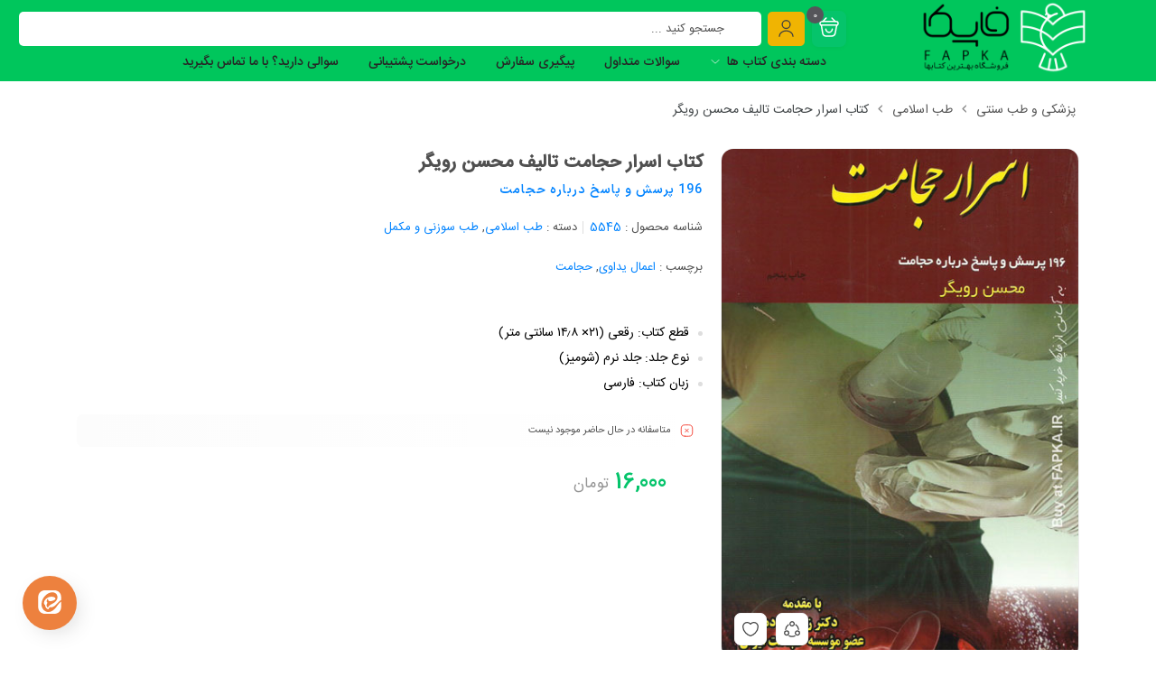

--- FILE ---
content_type: text/html; charset=UTF-8
request_url: https://fapka.ir/products/1528/%DA%A9%D8%AA%D8%A7%D8%A8-%D8%A7%D8%B3%D8%B1%D8%A7%D8%B1-%D8%AD%D8%AC%D8%A7%D9%85%D8%AA/
body_size: 33053
content:
<!DOCTYPE html>
<html dir="rtl" lang="fa-IR">
<head><meta charset="UTF-8"/><script>if(navigator.userAgent.match(/MSIE|Internet Explorer/i)||navigator.userAgent.match(/Trident\/7\..*?rv:11/i)){var href=document.location.href;if(!href.match(/[?&]nowprocket/)){if(href.indexOf("?")==-1){if(href.indexOf("#")==-1){document.location.href=href+"?nowprocket=1"}else{document.location.href=href.replace("#","?nowprocket=1#")}}else{if(href.indexOf("#")==-1){document.location.href=href+"&nowprocket=1"}else{document.location.href=href.replace("#","&nowprocket=1#")}}}}</script><script>(()=>{class RocketLazyLoadScripts{constructor(){this.v="2.0.4",this.userEvents=["keydown","keyup","mousedown","mouseup","mousemove","mouseover","mouseout","touchmove","touchstart","touchend","touchcancel","wheel","click","dblclick","input"],this.attributeEvents=["onblur","onclick","oncontextmenu","ondblclick","onfocus","onmousedown","onmouseenter","onmouseleave","onmousemove","onmouseout","onmouseover","onmouseup","onmousewheel","onscroll","onsubmit"]}async t(){this.i(),this.o(),/iP(ad|hone)/.test(navigator.userAgent)&&this.h(),this.u(),this.l(this),this.m(),this.k(this),this.p(this),this._(),await Promise.all([this.R(),this.L()]),this.lastBreath=Date.now(),this.S(this),this.P(),this.D(),this.O(),this.M(),await this.C(this.delayedScripts.normal),await this.C(this.delayedScripts.defer),await this.C(this.delayedScripts.async),await this.T(),await this.F(),await this.j(),await this.A(),window.dispatchEvent(new Event("rocket-allScriptsLoaded")),this.everythingLoaded=!0,this.lastTouchEnd&&await new Promise(t=>setTimeout(t,500-Date.now()+this.lastTouchEnd)),this.I(),this.H(),this.U(),this.W()}i(){this.CSPIssue=sessionStorage.getItem("rocketCSPIssue"),document.addEventListener("securitypolicyviolation",t=>{this.CSPIssue||"script-src-elem"!==t.violatedDirective||"data"!==t.blockedURI||(this.CSPIssue=!0,sessionStorage.setItem("rocketCSPIssue",!0))},{isRocket:!0})}o(){window.addEventListener("pageshow",t=>{this.persisted=t.persisted,this.realWindowLoadedFired=!0},{isRocket:!0}),window.addEventListener("pagehide",()=>{this.onFirstUserAction=null},{isRocket:!0})}h(){let t;function e(e){t=e}window.addEventListener("touchstart",e,{isRocket:!0}),window.addEventListener("touchend",function i(o){o.changedTouches[0]&&t.changedTouches[0]&&Math.abs(o.changedTouches[0].pageX-t.changedTouches[0].pageX)<10&&Math.abs(o.changedTouches[0].pageY-t.changedTouches[0].pageY)<10&&o.timeStamp-t.timeStamp<200&&(window.removeEventListener("touchstart",e,{isRocket:!0}),window.removeEventListener("touchend",i,{isRocket:!0}),"INPUT"===o.target.tagName&&"text"===o.target.type||(o.target.dispatchEvent(new TouchEvent("touchend",{target:o.target,bubbles:!0})),o.target.dispatchEvent(new MouseEvent("mouseover",{target:o.target,bubbles:!0})),o.target.dispatchEvent(new PointerEvent("click",{target:o.target,bubbles:!0,cancelable:!0,detail:1,clientX:o.changedTouches[0].clientX,clientY:o.changedTouches[0].clientY})),event.preventDefault()))},{isRocket:!0})}q(t){this.userActionTriggered||("mousemove"!==t.type||this.firstMousemoveIgnored?"keyup"===t.type||"mouseover"===t.type||"mouseout"===t.type||(this.userActionTriggered=!0,this.onFirstUserAction&&this.onFirstUserAction()):this.firstMousemoveIgnored=!0),"click"===t.type&&t.preventDefault(),t.stopPropagation(),t.stopImmediatePropagation(),"touchstart"===this.lastEvent&&"touchend"===t.type&&(this.lastTouchEnd=Date.now()),"click"===t.type&&(this.lastTouchEnd=0),this.lastEvent=t.type,t.composedPath&&t.composedPath()[0].getRootNode()instanceof ShadowRoot&&(t.rocketTarget=t.composedPath()[0]),this.savedUserEvents.push(t)}u(){this.savedUserEvents=[],this.userEventHandler=this.q.bind(this),this.userEvents.forEach(t=>window.addEventListener(t,this.userEventHandler,{passive:!1,isRocket:!0})),document.addEventListener("visibilitychange",this.userEventHandler,{isRocket:!0})}U(){this.userEvents.forEach(t=>window.removeEventListener(t,this.userEventHandler,{passive:!1,isRocket:!0})),document.removeEventListener("visibilitychange",this.userEventHandler,{isRocket:!0}),this.savedUserEvents.forEach(t=>{(t.rocketTarget||t.target).dispatchEvent(new window[t.constructor.name](t.type,t))})}m(){const t="return false",e=Array.from(this.attributeEvents,t=>"data-rocket-"+t),i="["+this.attributeEvents.join("],[")+"]",o="[data-rocket-"+this.attributeEvents.join("],[data-rocket-")+"]",s=(e,i,o)=>{o&&o!==t&&(e.setAttribute("data-rocket-"+i,o),e["rocket"+i]=new Function("event",o),e.setAttribute(i,t))};new MutationObserver(t=>{for(const n of t)"attributes"===n.type&&(n.attributeName.startsWith("data-rocket-")||this.everythingLoaded?n.attributeName.startsWith("data-rocket-")&&this.everythingLoaded&&this.N(n.target,n.attributeName.substring(12)):s(n.target,n.attributeName,n.target.getAttribute(n.attributeName))),"childList"===n.type&&n.addedNodes.forEach(t=>{if(t.nodeType===Node.ELEMENT_NODE)if(this.everythingLoaded)for(const i of[t,...t.querySelectorAll(o)])for(const t of i.getAttributeNames())e.includes(t)&&this.N(i,t.substring(12));else for(const e of[t,...t.querySelectorAll(i)])for(const t of e.getAttributeNames())this.attributeEvents.includes(t)&&s(e,t,e.getAttribute(t))})}).observe(document,{subtree:!0,childList:!0,attributeFilter:[...this.attributeEvents,...e]})}I(){this.attributeEvents.forEach(t=>{document.querySelectorAll("[data-rocket-"+t+"]").forEach(e=>{this.N(e,t)})})}N(t,e){const i=t.getAttribute("data-rocket-"+e);i&&(t.setAttribute(e,i),t.removeAttribute("data-rocket-"+e))}k(t){Object.defineProperty(HTMLElement.prototype,"onclick",{get(){return this.rocketonclick||null},set(e){this.rocketonclick=e,this.setAttribute(t.everythingLoaded?"onclick":"data-rocket-onclick","this.rocketonclick(event)")}})}S(t){function e(e,i){let o=e[i];e[i]=null,Object.defineProperty(e,i,{get:()=>o,set(s){t.everythingLoaded?o=s:e["rocket"+i]=o=s}})}e(document,"onreadystatechange"),e(window,"onload"),e(window,"onpageshow");try{Object.defineProperty(document,"readyState",{get:()=>t.rocketReadyState,set(e){t.rocketReadyState=e},configurable:!0}),document.readyState="loading"}catch(t){console.log("WPRocket DJE readyState conflict, bypassing")}}l(t){this.originalAddEventListener=EventTarget.prototype.addEventListener,this.originalRemoveEventListener=EventTarget.prototype.removeEventListener,this.savedEventListeners=[],EventTarget.prototype.addEventListener=function(e,i,o){o&&o.isRocket||!t.B(e,this)&&!t.userEvents.includes(e)||t.B(e,this)&&!t.userActionTriggered||e.startsWith("rocket-")||t.everythingLoaded?t.originalAddEventListener.call(this,e,i,o):(t.savedEventListeners.push({target:this,remove:!1,type:e,func:i,options:o}),"mouseenter"!==e&&"mouseleave"!==e||t.originalAddEventListener.call(this,e,t.savedUserEvents.push,o))},EventTarget.prototype.removeEventListener=function(e,i,o){o&&o.isRocket||!t.B(e,this)&&!t.userEvents.includes(e)||t.B(e,this)&&!t.userActionTriggered||e.startsWith("rocket-")||t.everythingLoaded?t.originalRemoveEventListener.call(this,e,i,o):t.savedEventListeners.push({target:this,remove:!0,type:e,func:i,options:o})}}J(t,e){this.savedEventListeners=this.savedEventListeners.filter(i=>{let o=i.type,s=i.target||window;return e!==o||t!==s||(this.B(o,s)&&(i.type="rocket-"+o),this.$(i),!1)})}H(){EventTarget.prototype.addEventListener=this.originalAddEventListener,EventTarget.prototype.removeEventListener=this.originalRemoveEventListener,this.savedEventListeners.forEach(t=>this.$(t))}$(t){t.remove?this.originalRemoveEventListener.call(t.target,t.type,t.func,t.options):this.originalAddEventListener.call(t.target,t.type,t.func,t.options)}p(t){let e;function i(e){return t.everythingLoaded?e:e.split(" ").map(t=>"load"===t||t.startsWith("load.")?"rocket-jquery-load":t).join(" ")}function o(o){function s(e){const s=o.fn[e];o.fn[e]=o.fn.init.prototype[e]=function(){return this[0]===window&&t.userActionTriggered&&("string"==typeof arguments[0]||arguments[0]instanceof String?arguments[0]=i(arguments[0]):"object"==typeof arguments[0]&&Object.keys(arguments[0]).forEach(t=>{const e=arguments[0][t];delete arguments[0][t],arguments[0][i(t)]=e})),s.apply(this,arguments),this}}if(o&&o.fn&&!t.allJQueries.includes(o)){const e={DOMContentLoaded:[],"rocket-DOMContentLoaded":[]};for(const t in e)document.addEventListener(t,()=>{e[t].forEach(t=>t())},{isRocket:!0});o.fn.ready=o.fn.init.prototype.ready=function(i){function s(){parseInt(o.fn.jquery)>2?setTimeout(()=>i.bind(document)(o)):i.bind(document)(o)}return"function"==typeof i&&(t.realDomReadyFired?!t.userActionTriggered||t.fauxDomReadyFired?s():e["rocket-DOMContentLoaded"].push(s):e.DOMContentLoaded.push(s)),o([])},s("on"),s("one"),s("off"),t.allJQueries.push(o)}e=o}t.allJQueries=[],o(window.jQuery),Object.defineProperty(window,"jQuery",{get:()=>e,set(t){o(t)}})}P(){const t=new Map;document.write=document.writeln=function(e){const i=document.currentScript,o=document.createRange(),s=i.parentElement;let n=t.get(i);void 0===n&&(n=i.nextSibling,t.set(i,n));const c=document.createDocumentFragment();o.setStart(c,0),c.appendChild(o.createContextualFragment(e)),s.insertBefore(c,n)}}async R(){return new Promise(t=>{this.userActionTriggered?t():this.onFirstUserAction=t})}async L(){return new Promise(t=>{document.addEventListener("DOMContentLoaded",()=>{this.realDomReadyFired=!0,t()},{isRocket:!0})})}async j(){return this.realWindowLoadedFired?Promise.resolve():new Promise(t=>{window.addEventListener("load",t,{isRocket:!0})})}M(){this.pendingScripts=[];this.scriptsMutationObserver=new MutationObserver(t=>{for(const e of t)e.addedNodes.forEach(t=>{"SCRIPT"!==t.tagName||t.noModule||t.isWPRocket||this.pendingScripts.push({script:t,promise:new Promise(e=>{const i=()=>{const i=this.pendingScripts.findIndex(e=>e.script===t);i>=0&&this.pendingScripts.splice(i,1),e()};t.addEventListener("load",i,{isRocket:!0}),t.addEventListener("error",i,{isRocket:!0}),setTimeout(i,1e3)})})})}),this.scriptsMutationObserver.observe(document,{childList:!0,subtree:!0})}async F(){await this.X(),this.pendingScripts.length?(await this.pendingScripts[0].promise,await this.F()):this.scriptsMutationObserver.disconnect()}D(){this.delayedScripts={normal:[],async:[],defer:[]},document.querySelectorAll("script[type$=rocketlazyloadscript]").forEach(t=>{t.hasAttribute("data-rocket-src")?t.hasAttribute("async")&&!1!==t.async?this.delayedScripts.async.push(t):t.hasAttribute("defer")&&!1!==t.defer||"module"===t.getAttribute("data-rocket-type")?this.delayedScripts.defer.push(t):this.delayedScripts.normal.push(t):this.delayedScripts.normal.push(t)})}async _(){await this.L();let t=[];document.querySelectorAll("script[type$=rocketlazyloadscript][data-rocket-src]").forEach(e=>{let i=e.getAttribute("data-rocket-src");if(i&&!i.startsWith("data:")){i.startsWith("//")&&(i=location.protocol+i);try{const o=new URL(i).origin;o!==location.origin&&t.push({src:o,crossOrigin:e.crossOrigin||"module"===e.getAttribute("data-rocket-type")})}catch(t){}}}),t=[...new Map(t.map(t=>[JSON.stringify(t),t])).values()],this.Y(t,"preconnect")}async G(t){if(await this.K(),!0!==t.noModule||!("noModule"in HTMLScriptElement.prototype))return new Promise(e=>{let i;function o(){(i||t).setAttribute("data-rocket-status","executed"),e()}try{if(navigator.userAgent.includes("Firefox/")||""===navigator.vendor||this.CSPIssue)i=document.createElement("script"),[...t.attributes].forEach(t=>{let e=t.nodeName;"type"!==e&&("data-rocket-type"===e&&(e="type"),"data-rocket-src"===e&&(e="src"),i.setAttribute(e,t.nodeValue))}),t.text&&(i.text=t.text),t.nonce&&(i.nonce=t.nonce),i.hasAttribute("src")?(i.addEventListener("load",o,{isRocket:!0}),i.addEventListener("error",()=>{i.setAttribute("data-rocket-status","failed-network"),e()},{isRocket:!0}),setTimeout(()=>{i.isConnected||e()},1)):(i.text=t.text,o()),i.isWPRocket=!0,t.parentNode.replaceChild(i,t);else{const i=t.getAttribute("data-rocket-type"),s=t.getAttribute("data-rocket-src");i?(t.type=i,t.removeAttribute("data-rocket-type")):t.removeAttribute("type"),t.addEventListener("load",o,{isRocket:!0}),t.addEventListener("error",i=>{this.CSPIssue&&i.target.src.startsWith("data:")?(console.log("WPRocket: CSP fallback activated"),t.removeAttribute("src"),this.G(t).then(e)):(t.setAttribute("data-rocket-status","failed-network"),e())},{isRocket:!0}),s?(t.fetchPriority="high",t.removeAttribute("data-rocket-src"),t.src=s):t.src="data:text/javascript;base64,"+window.btoa(unescape(encodeURIComponent(t.text)))}}catch(i){t.setAttribute("data-rocket-status","failed-transform"),e()}});t.setAttribute("data-rocket-status","skipped")}async C(t){const e=t.shift();return e?(e.isConnected&&await this.G(e),this.C(t)):Promise.resolve()}O(){this.Y([...this.delayedScripts.normal,...this.delayedScripts.defer,...this.delayedScripts.async],"preload")}Y(t,e){this.trash=this.trash||[];let i=!0;var o=document.createDocumentFragment();t.forEach(t=>{const s=t.getAttribute&&t.getAttribute("data-rocket-src")||t.src;if(s&&!s.startsWith("data:")){const n=document.createElement("link");n.href=s,n.rel=e,"preconnect"!==e&&(n.as="script",n.fetchPriority=i?"high":"low"),t.getAttribute&&"module"===t.getAttribute("data-rocket-type")&&(n.crossOrigin=!0),t.crossOrigin&&(n.crossOrigin=t.crossOrigin),t.integrity&&(n.integrity=t.integrity),t.nonce&&(n.nonce=t.nonce),o.appendChild(n),this.trash.push(n),i=!1}}),document.head.appendChild(o)}W(){this.trash.forEach(t=>t.remove())}async T(){try{document.readyState="interactive"}catch(t){}this.fauxDomReadyFired=!0;try{await this.K(),this.J(document,"readystatechange"),document.dispatchEvent(new Event("rocket-readystatechange")),await this.K(),document.rocketonreadystatechange&&document.rocketonreadystatechange(),await this.K(),this.J(document,"DOMContentLoaded"),document.dispatchEvent(new Event("rocket-DOMContentLoaded")),await this.K(),this.J(window,"DOMContentLoaded"),window.dispatchEvent(new Event("rocket-DOMContentLoaded"))}catch(t){console.error(t)}}async A(){try{document.readyState="complete"}catch(t){}try{await this.K(),this.J(document,"readystatechange"),document.dispatchEvent(new Event("rocket-readystatechange")),await this.K(),document.rocketonreadystatechange&&document.rocketonreadystatechange(),await this.K(),this.J(window,"load"),window.dispatchEvent(new Event("rocket-load")),await this.K(),window.rocketonload&&window.rocketonload(),await this.K(),this.allJQueries.forEach(t=>t(window).trigger("rocket-jquery-load")),await this.K(),this.J(window,"pageshow");const t=new Event("rocket-pageshow");t.persisted=this.persisted,window.dispatchEvent(t),await this.K(),window.rocketonpageshow&&window.rocketonpageshow({persisted:this.persisted})}catch(t){console.error(t)}}async K(){Date.now()-this.lastBreath>45&&(await this.X(),this.lastBreath=Date.now())}async X(){return document.hidden?new Promise(t=>setTimeout(t)):new Promise(t=>requestAnimationFrame(t))}B(t,e){return e===document&&"readystatechange"===t||(e===document&&"DOMContentLoaded"===t||(e===window&&"DOMContentLoaded"===t||(e===window&&"load"===t||e===window&&"pageshow"===t)))}static run(){(new RocketLazyLoadScripts).t()}}RocketLazyLoadScripts.run()})();</script>
	<!--meta tag-->
	
	<meta http-equiv="X-UA-Compatible" content="IE=edge">
	<meta name="viewport" content="width=device-width, initial-scale=1, maximum-scale=1, user-scalable=no">
	<link rel="profile" href="http://gmpg.org/xfn/11"/>
	<link rel="pingback" href="https://fapka.ir/xmlrpc.php"/>

	<script type="rocketlazyloadscript" data-rocket-type="application/javascript">var mweb_ajax_url = "https://fapka.ir/wp-admin/admin-ajax.php"</script><meta name='robots' content='index, follow, max-image-preview:large, max-snippet:-1, max-video-preview:-1' />
	<style>img:is([sizes="auto" i], [sizes^="auto," i]) { contain-intrinsic-size: 3000px 1500px }</style>
	<!--[if lt IE 9]><script src="https://html5shim.googlecode.com/svn/trunk/html5.js"></script><![endif]-->
	<!-- This site is optimized with the Yoast SEO Premium plugin v26.0 (Yoast SEO v26.0) - https://yoast.com/wordpress/plugins/seo/ -->
	<title>خرید کتاب اسرار حجامت تالیف محسن رویگر | فاپکا</title>
	<meta name="description" content="خرید اینترنتی کتاب اسرار حجامت تالیف محسن رویگر از فاپکا | خرید اینترنتی آسان کتاب را با فاپکا تجربه کنید." />
	<link rel="canonical" href="https://fapka.ir/products/1528/کتاب-اسرار-حجامت/" />
	<meta property="og:locale" content="fa_IR" />
	<meta property="og:type" content="product" />
	<meta property="og:title" content="کتاب اسرار حجامت تالیف محسن رویگر" />
	<meta property="og:description" content="خرید اینترنتی کتاب اسرار حجامت تالیف محسن رویگر از فاپکا | خرید اینترنتی آسان کتاب را با فاپکا تجربه کنید." />
	<meta property="og:url" content="https://fapka.ir/products/1528/کتاب-اسرار-حجامت/" />
	<meta property="og:site_name" content="فاپکا" />
	<meta property="article:modified_time" content="2024-10-12T09:47:21+00:00" />
	<meta property="og:image" content="https://fapka.ir/wp-content/uploads/2020/07/97860024012292.jpg" />
	<meta property="og:image:width" content="420" />
	<meta property="og:image:height" content="599" />
	<meta property="og:image:type" content="image/jpeg" />
	<meta name="twitter:card" content="summary_large_image" />
	<script type="application/ld+json" class="yoast-schema-graph">{"@context":"https://schema.org","@graph":[{"@type":["WebPage","ItemPage"],"@id":"https://fapka.ir/products/1528/%da%a9%d8%aa%d8%a7%d8%a8-%d8%a7%d8%b3%d8%b1%d8%a7%d8%b1-%d8%ad%d8%ac%d8%a7%d9%85%d8%aa/","url":"https://fapka.ir/products/1528/%da%a9%d8%aa%d8%a7%d8%a8-%d8%a7%d8%b3%d8%b1%d8%a7%d8%b1-%d8%ad%d8%ac%d8%a7%d9%85%d8%aa/","name":"خرید کتاب اسرار حجامت تالیف محسن رویگر | فاپکا","isPartOf":{"@id":"https://fapka.ir/#website"},"primaryImageOfPage":{"@id":"https://fapka.ir/products/1528/%da%a9%d8%aa%d8%a7%d8%a8-%d8%a7%d8%b3%d8%b1%d8%a7%d8%b1-%d8%ad%d8%ac%d8%a7%d9%85%d8%aa/#primaryimage"},"image":{"@id":"https://fapka.ir/products/1528/%da%a9%d8%aa%d8%a7%d8%a8-%d8%a7%d8%b3%d8%b1%d8%a7%d8%b1-%d8%ad%d8%ac%d8%a7%d9%85%d8%aa/#primaryimage"},"thumbnailUrl":"https://fapka.ir/wp-content/uploads/2020/07/97860024012292.jpg","description":"خرید اینترنتی کتاب اسرار حجامت تالیف محسن رویگر از فاپکا | خرید اینترنتی آسان کتاب را با فاپکا تجربه کنید.","breadcrumb":{"@id":"https://fapka.ir/products/1528/%da%a9%d8%aa%d8%a7%d8%a8-%d8%a7%d8%b3%d8%b1%d8%a7%d8%b1-%d8%ad%d8%ac%d8%a7%d9%85%d8%aa/#breadcrumb"},"inLanguage":"fa-IR","potentialAction":{"@type":"BuyAction","target":"https://fapka.ir/products/1528/کتاب-اسرار-حجامت/"}},{"@type":"ImageObject","inLanguage":"fa-IR","@id":"https://fapka.ir/products/1528/%da%a9%d8%aa%d8%a7%d8%a8-%d8%a7%d8%b3%d8%b1%d8%a7%d8%b1-%d8%ad%d8%ac%d8%a7%d9%85%d8%aa/#primaryimage","url":"https://fapka.ir/wp-content/uploads/2020/07/97860024012292.jpg","contentUrl":"https://fapka.ir/wp-content/uploads/2020/07/97860024012292.jpg","width":420,"height":599,"caption":"کتاب اسرار حجامت"},{"@type":"BreadcrumbList","@id":"https://fapka.ir/products/1528/%da%a9%d8%aa%d8%a7%d8%a8-%d8%a7%d8%b3%d8%b1%d8%a7%d8%b1-%d8%ad%d8%ac%d8%a7%d9%85%d8%aa/#breadcrumb","itemListElement":[{"@type":"ListItem","position":1,"name":"Home","item":"https://fapka.ir/"},{"@type":"ListItem","position":2,"name":"همه محصولات","item":"https://fapka.ir/shop/"},{"@type":"ListItem","position":3,"name":"کتاب اسرار حجامت تالیف محسن رویگر"}]},{"@type":"WebSite","@id":"https://fapka.ir/#website","url":"https://fapka.ir/","name":"فروشگاه اینترنتی پویای کتاب ایران","description":"فاپکا فروشگاه بهترین کتابها","publisher":{"@id":"https://fapka.ir/#organization"},"alternateName":"فاپکا","potentialAction":[{"@type":"SearchAction","target":{"@type":"EntryPoint","urlTemplate":"https://fapka.ir/?s={search_term_string}"},"query-input":{"@type":"PropertyValueSpecification","valueRequired":true,"valueName":"search_term_string"}}],"inLanguage":"fa-IR"},{"@type":"Organization","@id":"https://fapka.ir/#organization","name":"فاپکا","url":"https://fapka.ir/","logo":{"@type":"ImageObject","inLanguage":"fa-IR","@id":"https://fapka.ir/#/schema/logo/image/","url":"https://fapka.ir/wp-content/uploads/2024/10/fapka_favicon.png","contentUrl":"https://fapka.ir/wp-content/uploads/2024/10/fapka_favicon.png","width":282,"height":282,"caption":"فاپکا"},"image":{"@id":"https://fapka.ir/#/schema/logo/image/"}}]}</script>
	<meta property="product:brand" content="زعیم" />
	<meta property="product:price:amount" content="160000" />
	<meta property="product:price:currency" content="IRR" />
	<meta property="og:availability" content="out of stock" />
	<meta property="product:availability" content="out of stock" />
	<meta property="product:retailer_item_id" content="5545" />
	<meta property="product:condition" content="new" />
	<!-- / Yoast SEO Premium plugin. -->



<link rel="icon" type="image/png" href="https://fapka.ir/wp-content/uploads/2020/09/fapka_favicon_t.png" /><link rel="apple-touch-icon" href="https://fapka.ir/wp-content/uploads/2020/09/fapka_favicon_t.png" /><meta name="msapplication-TileColor" content="#ffffff"><meta name="msapplication-TileImage" content="https://fapka.ir/wp-content/uploads/2020/09/fapka_favicon_t.png" /><meta name="theme-color" media="(prefers-color-scheme: light)" content="#05C46B" /><link rel='stylesheet' id='wp-block-library-rtl-css' href='https://fapka.ir/wp-includes/css/dist/block-library/style-rtl.min.css?ver=8def34cf82e2457faa48fbbbfd6749f0' type='text/css' media='all' />
<style id='classic-theme-styles-inline-css' type='text/css'>
/*! This file is auto-generated */
.wp-block-button__link{color:#fff;background-color:#32373c;border-radius:9999px;box-shadow:none;text-decoration:none;padding:calc(.667em + 2px) calc(1.333em + 2px);font-size:1.125em}.wp-block-file__button{background:#32373c;color:#fff;text-decoration:none}
</style>
<style id='global-styles-inline-css' type='text/css'>
:root{--wp--preset--aspect-ratio--square: 1;--wp--preset--aspect-ratio--4-3: 4/3;--wp--preset--aspect-ratio--3-4: 3/4;--wp--preset--aspect-ratio--3-2: 3/2;--wp--preset--aspect-ratio--2-3: 2/3;--wp--preset--aspect-ratio--16-9: 16/9;--wp--preset--aspect-ratio--9-16: 9/16;--wp--preset--color--black: #000000;--wp--preset--color--cyan-bluish-gray: #abb8c3;--wp--preset--color--white: #ffffff;--wp--preset--color--pale-pink: #f78da7;--wp--preset--color--vivid-red: #cf2e2e;--wp--preset--color--luminous-vivid-orange: #ff6900;--wp--preset--color--luminous-vivid-amber: #fcb900;--wp--preset--color--light-green-cyan: #7bdcb5;--wp--preset--color--vivid-green-cyan: #00d084;--wp--preset--color--pale-cyan-blue: #8ed1fc;--wp--preset--color--vivid-cyan-blue: #0693e3;--wp--preset--color--vivid-purple: #9b51e0;--wp--preset--gradient--vivid-cyan-blue-to-vivid-purple: linear-gradient(135deg,rgba(6,147,227,1) 0%,rgb(155,81,224) 100%);--wp--preset--gradient--light-green-cyan-to-vivid-green-cyan: linear-gradient(135deg,rgb(122,220,180) 0%,rgb(0,208,130) 100%);--wp--preset--gradient--luminous-vivid-amber-to-luminous-vivid-orange: linear-gradient(135deg,rgba(252,185,0,1) 0%,rgba(255,105,0,1) 100%);--wp--preset--gradient--luminous-vivid-orange-to-vivid-red: linear-gradient(135deg,rgba(255,105,0,1) 0%,rgb(207,46,46) 100%);--wp--preset--gradient--very-light-gray-to-cyan-bluish-gray: linear-gradient(135deg,rgb(238,238,238) 0%,rgb(169,184,195) 100%);--wp--preset--gradient--cool-to-warm-spectrum: linear-gradient(135deg,rgb(74,234,220) 0%,rgb(151,120,209) 20%,rgb(207,42,186) 40%,rgb(238,44,130) 60%,rgb(251,105,98) 80%,rgb(254,248,76) 100%);--wp--preset--gradient--blush-light-purple: linear-gradient(135deg,rgb(255,206,236) 0%,rgb(152,150,240) 100%);--wp--preset--gradient--blush-bordeaux: linear-gradient(135deg,rgb(254,205,165) 0%,rgb(254,45,45) 50%,rgb(107,0,62) 100%);--wp--preset--gradient--luminous-dusk: linear-gradient(135deg,rgb(255,203,112) 0%,rgb(199,81,192) 50%,rgb(65,88,208) 100%);--wp--preset--gradient--pale-ocean: linear-gradient(135deg,rgb(255,245,203) 0%,rgb(182,227,212) 50%,rgb(51,167,181) 100%);--wp--preset--gradient--electric-grass: linear-gradient(135deg,rgb(202,248,128) 0%,rgb(113,206,126) 100%);--wp--preset--gradient--midnight: linear-gradient(135deg,rgb(2,3,129) 0%,rgb(40,116,252) 100%);--wp--preset--font-size--small: 13px;--wp--preset--font-size--medium: 20px;--wp--preset--font-size--large: 36px;--wp--preset--font-size--x-large: 42px;--wp--preset--spacing--20: 0.44rem;--wp--preset--spacing--30: 0.67rem;--wp--preset--spacing--40: 1rem;--wp--preset--spacing--50: 1.5rem;--wp--preset--spacing--60: 2.25rem;--wp--preset--spacing--70: 3.38rem;--wp--preset--spacing--80: 5.06rem;--wp--preset--shadow--natural: 6px 6px 9px rgba(0, 0, 0, 0.2);--wp--preset--shadow--deep: 12px 12px 50px rgba(0, 0, 0, 0.4);--wp--preset--shadow--sharp: 6px 6px 0px rgba(0, 0, 0, 0.2);--wp--preset--shadow--outlined: 6px 6px 0px -3px rgba(255, 255, 255, 1), 6px 6px rgba(0, 0, 0, 1);--wp--preset--shadow--crisp: 6px 6px 0px rgba(0, 0, 0, 1);}:where(.is-layout-flex){gap: 0.5em;}:where(.is-layout-grid){gap: 0.5em;}body .is-layout-flex{display: flex;}.is-layout-flex{flex-wrap: wrap;align-items: center;}.is-layout-flex > :is(*, div){margin: 0;}body .is-layout-grid{display: grid;}.is-layout-grid > :is(*, div){margin: 0;}:where(.wp-block-columns.is-layout-flex){gap: 2em;}:where(.wp-block-columns.is-layout-grid){gap: 2em;}:where(.wp-block-post-template.is-layout-flex){gap: 1.25em;}:where(.wp-block-post-template.is-layout-grid){gap: 1.25em;}.has-black-color{color: var(--wp--preset--color--black) !important;}.has-cyan-bluish-gray-color{color: var(--wp--preset--color--cyan-bluish-gray) !important;}.has-white-color{color: var(--wp--preset--color--white) !important;}.has-pale-pink-color{color: var(--wp--preset--color--pale-pink) !important;}.has-vivid-red-color{color: var(--wp--preset--color--vivid-red) !important;}.has-luminous-vivid-orange-color{color: var(--wp--preset--color--luminous-vivid-orange) !important;}.has-luminous-vivid-amber-color{color: var(--wp--preset--color--luminous-vivid-amber) !important;}.has-light-green-cyan-color{color: var(--wp--preset--color--light-green-cyan) !important;}.has-vivid-green-cyan-color{color: var(--wp--preset--color--vivid-green-cyan) !important;}.has-pale-cyan-blue-color{color: var(--wp--preset--color--pale-cyan-blue) !important;}.has-vivid-cyan-blue-color{color: var(--wp--preset--color--vivid-cyan-blue) !important;}.has-vivid-purple-color{color: var(--wp--preset--color--vivid-purple) !important;}.has-black-background-color{background-color: var(--wp--preset--color--black) !important;}.has-cyan-bluish-gray-background-color{background-color: var(--wp--preset--color--cyan-bluish-gray) !important;}.has-white-background-color{background-color: var(--wp--preset--color--white) !important;}.has-pale-pink-background-color{background-color: var(--wp--preset--color--pale-pink) !important;}.has-vivid-red-background-color{background-color: var(--wp--preset--color--vivid-red) !important;}.has-luminous-vivid-orange-background-color{background-color: var(--wp--preset--color--luminous-vivid-orange) !important;}.has-luminous-vivid-amber-background-color{background-color: var(--wp--preset--color--luminous-vivid-amber) !important;}.has-light-green-cyan-background-color{background-color: var(--wp--preset--color--light-green-cyan) !important;}.has-vivid-green-cyan-background-color{background-color: var(--wp--preset--color--vivid-green-cyan) !important;}.has-pale-cyan-blue-background-color{background-color: var(--wp--preset--color--pale-cyan-blue) !important;}.has-vivid-cyan-blue-background-color{background-color: var(--wp--preset--color--vivid-cyan-blue) !important;}.has-vivid-purple-background-color{background-color: var(--wp--preset--color--vivid-purple) !important;}.has-black-border-color{border-color: var(--wp--preset--color--black) !important;}.has-cyan-bluish-gray-border-color{border-color: var(--wp--preset--color--cyan-bluish-gray) !important;}.has-white-border-color{border-color: var(--wp--preset--color--white) !important;}.has-pale-pink-border-color{border-color: var(--wp--preset--color--pale-pink) !important;}.has-vivid-red-border-color{border-color: var(--wp--preset--color--vivid-red) !important;}.has-luminous-vivid-orange-border-color{border-color: var(--wp--preset--color--luminous-vivid-orange) !important;}.has-luminous-vivid-amber-border-color{border-color: var(--wp--preset--color--luminous-vivid-amber) !important;}.has-light-green-cyan-border-color{border-color: var(--wp--preset--color--light-green-cyan) !important;}.has-vivid-green-cyan-border-color{border-color: var(--wp--preset--color--vivid-green-cyan) !important;}.has-pale-cyan-blue-border-color{border-color: var(--wp--preset--color--pale-cyan-blue) !important;}.has-vivid-cyan-blue-border-color{border-color: var(--wp--preset--color--vivid-cyan-blue) !important;}.has-vivid-purple-border-color{border-color: var(--wp--preset--color--vivid-purple) !important;}.has-vivid-cyan-blue-to-vivid-purple-gradient-background{background: var(--wp--preset--gradient--vivid-cyan-blue-to-vivid-purple) !important;}.has-light-green-cyan-to-vivid-green-cyan-gradient-background{background: var(--wp--preset--gradient--light-green-cyan-to-vivid-green-cyan) !important;}.has-luminous-vivid-amber-to-luminous-vivid-orange-gradient-background{background: var(--wp--preset--gradient--luminous-vivid-amber-to-luminous-vivid-orange) !important;}.has-luminous-vivid-orange-to-vivid-red-gradient-background{background: var(--wp--preset--gradient--luminous-vivid-orange-to-vivid-red) !important;}.has-very-light-gray-to-cyan-bluish-gray-gradient-background{background: var(--wp--preset--gradient--very-light-gray-to-cyan-bluish-gray) !important;}.has-cool-to-warm-spectrum-gradient-background{background: var(--wp--preset--gradient--cool-to-warm-spectrum) !important;}.has-blush-light-purple-gradient-background{background: var(--wp--preset--gradient--blush-light-purple) !important;}.has-blush-bordeaux-gradient-background{background: var(--wp--preset--gradient--blush-bordeaux) !important;}.has-luminous-dusk-gradient-background{background: var(--wp--preset--gradient--luminous-dusk) !important;}.has-pale-ocean-gradient-background{background: var(--wp--preset--gradient--pale-ocean) !important;}.has-electric-grass-gradient-background{background: var(--wp--preset--gradient--electric-grass) !important;}.has-midnight-gradient-background{background: var(--wp--preset--gradient--midnight) !important;}.has-small-font-size{font-size: var(--wp--preset--font-size--small) !important;}.has-medium-font-size{font-size: var(--wp--preset--font-size--medium) !important;}.has-large-font-size{font-size: var(--wp--preset--font-size--large) !important;}.has-x-large-font-size{font-size: var(--wp--preset--font-size--x-large) !important;}
:where(.wp-block-post-template.is-layout-flex){gap: 1.25em;}:where(.wp-block-post-template.is-layout-grid){gap: 1.25em;}
:where(.wp-block-columns.is-layout-flex){gap: 2em;}:where(.wp-block-columns.is-layout-grid){gap: 2em;}
:root :where(.wp-block-pullquote){font-size: 1.5em;line-height: 1.6;}
</style>
<style id='woocommerce-inline-inline-css' type='text/css'>
.woocommerce form .form-row .required { visibility: visible; }
</style>
<link data-minify="1" rel='stylesheet' id='mega-theme-icon-css' href='https://fapka.ir/wp-content/cache/min/1/wp-content/plugins/elementor-pro/megatheme/includes/icon/style.css?ver=1761979787' type='text/css' media='all' />
<link data-minify="1" rel='stylesheet' id='brands-styles-css' href='https://fapka.ir/wp-content/cache/min/1/wp-content/plugins/woocommerce/assets/css/brands.css?ver=1761979787' type='text/css' media='all' />
<link data-minify="1" rel='stylesheet' id='redux-extendify-styles-css' href='https://fapka.ir/wp-content/cache/min/1/wp-content/themes/mweb-digiland-pro/includes/framework/redux-core/assets/css/extendify-utilities.css?ver=1761979787' type='text/css' media='all' />
<link data-minify="1" rel='stylesheet' id='plugins-theme-css' href='https://fapka.ir/wp-content/cache/min/1/wp-content/themes/mweb-digiland-pro/assets/css/plugins-theme.css?ver=1761979787' type='text/css' media='all' />
<link data-minify="1" rel='stylesheet' id='woocommerce-css' href='https://fapka.ir/wp-content/cache/background-css/1/fapka.ir/wp-content/cache/min/1/wp-content/themes/mweb-digiland-pro/assets/css/woocommerce.css?ver=1761979788&wpr_t=1762215266' type='text/css' media='all' />
<link data-minify="1" rel='stylesheet' id='mweb-style-css' href='https://fapka.ir/wp-content/cache/background-css/1/fapka.ir/wp-content/cache/min/1/wp-content/themes/mweb-digiland-pro/style.css?ver=1761979794&wpr_t=1762215266' type='text/css' media='all' />
<style id='mweb-style-inline-css' type='text/css'>
@font-face{font-family:"IRANSansnum";font-style:normal;font-weight:500;font-display:block;src:url("https://fapka.ir/wp-content/themes/mweb-digiland-pro/assets/fonts/IRANSans-medium-fanum.eot");src:url("https://fapka.ir/wp-content/themes/mweb-digiland-pro/assets/fonts/IRANSans-medium-fanum.eot?#iefix") format("embedded-opentype"), url("https://fapka.ir/wp-content/themes/mweb-digiland-pro/assets/fonts/IRANSans-medium-fanum.woff") format("woff"), url("https://fapka.ir/wp-content/themes/mweb-digiland-pro/assets/fonts/IRANSans-medium-fanum.ttf") format("truetype")}@font-face{font-family:"IRANSansnum";font-style:normal;font-weight:normal;font-display:block;src:url("https://fapka.ir/wp-content/themes/mweb-digiland-pro/assets/fonts/IRANSans-fanum.eot");src:url("https://fapka.ir/wp-content/themes/mweb-digiland-pro/assets/fonts/IRANSans-fanum.eot?#iefix") format("embedded-opentype"), url("https://fapka.ir/wp-content/themes/mweb-digiland-pro/assets/fonts/IRANSans-fanum.woff") format("woff"), url("https://fapka.ir/wp-content/themes/mweb-digiland-pro/assets/fonts/IRANSans-fanum.ttf") format("truetype")}@media (min-width:1200px){.container{max-width:1150px}header .my_sticky #navigation{max-width:1150px}}:root{--maincolor:#05C46B;--secondcolor:#F8AE00;--bgcolor:#F3F3F3;--headcolor:#02BC5F;--footcolor:#EEEEEE;--foottxcolor:#1D1E33;--cartcolor:#05C46B;--headcartcolor:#05C46B;--offbgcolor:#FF2F56;--mainfont:IRANSansnum;--mainfontnum:IRANSansnum;--borderradius:7px;--featured:0}.out_of_stock{background-color:#FF2F56}.out_of_stock:after{border-top-color:rgb(235,27,66)}.out_of_stock:before{border-bottom-color:#FF2F56}.header_offer{font-size:12px;text-align:center}.elm_c_btn.btn_c_all{background-color:#FF8100}.mweb-main-menu ul>li.level-0>a{font-size:14px;font-weight:;color:#333}.mweb-main-menu ul>li.level-0{line-height:49px}.entry-content>p, .entry_content_inner>p{font-size:14px;color:#000000;line-height:23px}.entry-content>h2, .entry_content_inner>h2{font-size:;font-weight:;color:;line-height:}.entry-content>h3, .entry_content_inner>h3{font-size:;font-weight:;color:;line-height:}.entry-content>h4, .entry_content_inner>h4{font-size:;font-weight:;color:;line-height:}.entry-content>h5, .entry_content_inner>h5{font-size:;font-weight:;color:;line-height:}.widget_title:before{width:4px;height:16px;background-color:var(--maincolor);display:inline-block;vertical-align:middle;margin-left:14px;border-radius:13px;z-index:1;content:""}
</style>
<link data-minify="1" rel='stylesheet' id='jquery-uicss-css' href='https://fapka.ir/wp-content/cache/background-css/1/fapka.ir/wp-content/cache/min/1/wp-content/themes/mweb-digiland-pro/assets/css/jquery-ui.css?ver=1761986872&wpr_t=1762215266' type='text/css' media='all' />
<link rel='stylesheet' id='elementor-frontend-css' href='https://fapka.ir/wp-content/plugins/elementor/assets/css/frontend-rtl.min.css?ver=3.32.3' type='text/css' media='all' />
<link rel='stylesheet' id='widget-woocommerce-product-price-css' href='https://fapka.ir/wp-content/plugins/elementor-pro/assets/css/widget-woocommerce-product-price-rtl.min.css?ver=3.32.1' type='text/css' media='all' />
<link rel='stylesheet' id='e-animation-shake-css' href='https://fapka.ir/wp-content/plugins/elementor/assets/lib/animations/styles/shake.min.css?ver=3.32.3' type='text/css' media='all' />
<link rel='stylesheet' id='e-motion-fx-css' href='https://fapka.ir/wp-content/plugins/elementor-pro/assets/css/modules/motion-fx.min.css?ver=3.32.1' type='text/css' media='all' />
<link data-minify="1" rel='stylesheet' id='elementor-icons-css' href='https://fapka.ir/wp-content/cache/min/1/wp-content/plugins/elementor/assets/lib/eicons/css/elementor-icons.min.css?ver=1761979794' type='text/css' media='all' />
<link rel='stylesheet' id='elementor-post-8733-css' href='https://fapka.ir/wp-content/uploads/elementor/css/post-8733.css?ver=1761979061' type='text/css' media='all' />
<link data-minify="1" rel='stylesheet' id='megatheme-font-css' href='https://fapka.ir/wp-content/cache/min/1/wp-content/plugins/elementor-pro/megatheme/includes/fonts.css?ver=1761979795' type='text/css' media='all' />
<link data-minify="1" rel='stylesheet' id='custom-elementor-editor-font-css' href='https://fapka.ir/wp-content/cache/min/1/wp-content/plugins/elementor-pro/megatheme/includes/fonts/iranyekanx/fontface.css?ver=1761979795' type='text/css' media='all' />
<link rel='stylesheet' id='elementor-post-8436-css' href='https://fapka.ir/wp-content/uploads/elementor/css/post-8436.css?ver=1761982685' type='text/css' media='all' />
<link rel='stylesheet' id='elementor-post-8728-css' href='https://fapka.ir/wp-content/uploads/elementor/css/post-8728.css?ver=1761986871' type='text/css' media='all' />
<link rel='stylesheet' id='pDate-style-css' href='https://fapka.ir/wp-content/plugins/elementor-pro/megatheme/includes/assets/css/persian-datepicker.min.css?ver=8def34cf82e2457faa48fbbbfd6749f0' type='text/css' media='all' />
<script type="text/javascript" src="https://fapka.ir/wp-includes/js/jquery/jquery.min.js?ver=3.7.1" id="jquery-core-js"></script>
<script type="text/javascript" src="https://fapka.ir/wp-includes/js/jquery/jquery-migrate.min.js?ver=3.4.1" id="jquery-migrate-js"></script>
<script type="text/javascript" src="https://fapka.ir/wp-content/plugins/woocommerce/assets/js/jquery-blockui/jquery.blockUI.min.js?ver=2.7.0-wc.10.2.2" id="jquery-blockui-js" defer="defer" data-wp-strategy="defer"></script>
<script type="text/javascript" id="wc-add-to-cart-js-extra">
/* <![CDATA[ */
var wc_add_to_cart_params = {"ajax_url":"\/wp-admin\/admin-ajax.php","wc_ajax_url":"\/?wc-ajax=%%endpoint%%","i18n_view_cart":"\u0645\u0634\u0627\u0647\u062f\u0647 \u0633\u0628\u062f \u062e\u0631\u06cc\u062f","cart_url":"https:\/\/fapka.ir\/cart\/","is_cart":"","cart_redirect_after_add":"no"};
/* ]]> */
</script>
<script type="rocketlazyloadscript" data-rocket-type="text/javascript" data-rocket-src="https://fapka.ir/wp-content/plugins/woocommerce/assets/js/frontend/add-to-cart.min.js?ver=10.2.2" id="wc-add-to-cart-js" defer="defer" data-wp-strategy="defer"></script>
<script type="text/javascript" id="wc-single-product-js-extra">
/* <![CDATA[ */
var wc_single_product_params = {"i18n_required_rating_text":"\u062e\u0648\u0627\u0647\u0634\u0645\u0646\u062f\u06cc\u0645 \u06cc\u06a9 \u0631\u062a\u0628\u0647 \u0631\u0627 \u0627\u0646\u062a\u062e\u0627\u0628 \u06a9\u0646\u06cc\u062f","i18n_rating_options":["1 of 5 stars","2 of 5 stars","3 of 5 stars","4 of 5 stars","5 of 5 stars"],"i18n_product_gallery_trigger_text":"\u0645\u0634\u0627\u0647\u062f\u0647 \u06af\u0627\u0644\u0631\u06cc \u062a\u0635\u0627\u0648\u06cc\u0631 \u062f\u0631 \u062d\u0627\u0644\u062a \u062a\u0645\u0627\u0645 \u0635\u0641\u062d\u0647","review_rating_required":"no","flexslider":{"rtl":true,"animation":"slide","smoothHeight":true,"directionNav":false,"controlNav":"thumbnails","slideshow":false,"animationSpeed":500,"animationLoop":false,"allowOneSlide":false},"zoom_enabled":"","zoom_options":[],"photoswipe_enabled":"","photoswipe_options":{"shareEl":false,"closeOnScroll":false,"history":false,"hideAnimationDuration":0,"showAnimationDuration":0},"flexslider_enabled":""};
/* ]]> */
</script>
<script type="text/javascript" src="https://fapka.ir/wp-content/plugins/woocommerce/assets/js/frontend/single-product.min.js?ver=10.2.2" id="wc-single-product-js" defer="defer" data-wp-strategy="defer"></script>
<script type="text/javascript" src="https://fapka.ir/wp-content/plugins/woocommerce/assets/js/js-cookie/js.cookie.min.js?ver=2.1.4-wc.10.2.2" id="js-cookie-js" defer="defer" data-wp-strategy="defer"></script>
<script type="text/javascript" id="woocommerce-js-extra">
/* <![CDATA[ */
var woocommerce_params = {"ajax_url":"\/wp-admin\/admin-ajax.php","wc_ajax_url":"\/?wc-ajax=%%endpoint%%","i18n_password_show":"\u0646\u0645\u0627\u06cc\u0634 \u0631\u0645\u0632\u0639\u0628\u0648\u0631","i18n_password_hide":"Hide password"};
/* ]]> */
</script>
<script type="rocketlazyloadscript" data-rocket-type="text/javascript" data-rocket-src="https://fapka.ir/wp-content/plugins/woocommerce/assets/js/frontend/woocommerce.min.js?ver=10.2.2" id="woocommerce-js" defer="defer" data-wp-strategy="defer"></script>
<style>.woocommerce-product-gallery{ opacity: 1 !important; }</style><meta name="generator" content="Redux 4.4.9" />	<noscript><style>.woocommerce-product-gallery{ opacity: 1 !important; }</style></noscript>
	<meta name="generator" content="Elementor 3.32.3; settings: css_print_method-external, google_font-disabled, font_display-auto">
			<style>
				.e-con.e-parent:nth-of-type(n+4):not(.e-lazyloaded):not(.e-no-lazyload),
				.e-con.e-parent:nth-of-type(n+4):not(.e-lazyloaded):not(.e-no-lazyload) * {
					background-image: none !important;
				}
				@media screen and (max-height: 1024px) {
					.e-con.e-parent:nth-of-type(n+3):not(.e-lazyloaded):not(.e-no-lazyload),
					.e-con.e-parent:nth-of-type(n+3):not(.e-lazyloaded):not(.e-no-lazyload) * {
						background-image: none !important;
					}
				}
				@media screen and (max-height: 640px) {
					.e-con.e-parent:nth-of-type(n+2):not(.e-lazyloaded):not(.e-no-lazyload),
					.e-con.e-parent:nth-of-type(n+2):not(.e-lazyloaded):not(.e-no-lazyload) * {
						background-image: none !important;
					}
				}
			</style>
			<link rel="icon" href="https://fapka.ir/wp-content/uploads/2020/10/cropped-fapka_favicon_t-32x32.png" sizes="32x32" />
<link rel="icon" href="https://fapka.ir/wp-content/uploads/2020/10/cropped-fapka_favicon_t-192x192.png" sizes="192x192" />
<link rel="apple-touch-icon" href="https://fapka.ir/wp-content/uploads/2020/10/cropped-fapka_favicon_t-180x180.png" />
<meta name="msapplication-TileImage" content="https://fapka.ir/wp-content/uploads/2020/10/cropped-fapka_favicon_t-270x270.png" />
		<style type="text/css" id="wp-custom-css">
			.product-detail-area { text-align: center;}
.col-md-6 { width: 100%;}
.col-12.col-sm-12.col-md-6.col-lg-4 {width: 50%;}
.woocommerce-products-header.block-title.title--decor1 { display: none;}
.woocommerce #content .woocommerce-breadcrumb{display:none;}
.woocommerce .entry-summary .stock{max-width:266px;}
.lead_time{min-width: 266px;}
.single_product_head span.sub_head {  font-family: IRANSans;
    letter-spacing: 0px;
    color:#646464;}
.archive_filter_btn {color: #fff;
	background-color:#F8AE00;}
.basket_icon {display:none;}
.contact_item i{color: #00ad50;;}
.woocommerce-cart .woocommerce .coupon {display: none;}
.footer_down{display:none;}
.single_info_box .no_avl {display: none;}
.woocommerce .product .single_add_to_wishlist{width: 266px;}
.item .item-area .actions .add-to-cart-wrap a{color: #00ad50;}
.tab_content_heading {  display: none;}
.woocommerce-MyAccount-navigation-link.woocommerce-MyAccount-navigation-link--downloads {display: none;}
p.demo_store {
    position: fixed;
    top: auto;
    bottom: 0;
    background-color:#f8ae00;
    color: #281b1b;}
.woocommerce .elementor-add-to-cart .stock {
    margin: 10px 20px;}
.woocommerce table.shop_attributes .attribute_row_list td {
	padding: 0;}
.woocommerce table.shop_attributes td {
	padding: 0;}
.woocommerce-checkout #payment ul.payment_methods li img {
    max-width: 30px;}
.elementor a:hover {
     color: #00AD50;}
header.woocommerce-products-header.block-title {
    display: none;}
.item .item-area .product-image-area .product-image img {
        border-radius: 8px;}
.is-sidebar-right .content-wrap{ padding-top: 14px;}
.woocommerce-checkout #order_review table tbody td{width:68%;}
.tabs.woo_myaccount_login {
  display: none;
}		</style>
		<noscript><style id="rocket-lazyload-nojs-css">.rll-youtube-player, [data-lazy-src]{display:none !important;}</style></noscript>
<style id="wpr-lazyload-bg-container"></style><style id="wpr-lazyload-bg-exclusion"></style>
<noscript>
<style id="wpr-lazyload-bg-nostyle">.woocommerce .entry-summary .cart .single_add_to_cart_button.loading:before,.cart .single_add_to_cart_button.loading:before{--wpr-bg-0b490318-95ad-49fc-873e-4f8305c99f26: url('https://fapka.ir/wp-content/themes/mweb-digiland-pro/assets/images/loading-oval.svg');}.woocommerce .product .add_to_wishlist_wrap.loading .single_add_to_wishlist:before,.woocommerce .compare.waiting:before{--wpr-bg-0f65bcd9-32cf-4cb2-920f-61f63def76f7: url('https://fapka.ir/wp-content/themes/mweb-digiland-pro/assets/images/loading-oval.svg');}.woocommerce ul.cart_list li.mini_cart_item.loading:after{--wpr-bg-0a0fe403-d9e4-4ca3-8f54-77058bb71a1e: url('https://fapka.ir/wp-content/themes/mweb-digiland-pro/assets/images/loading-oval.svg');}.yith-wcan-loading:before{--wpr-bg-b50c92c9-892a-428f-8535-98207a5ea797: url('https://fapka.ir/wp-content/themes/mweb-digiland-pro/assets/images/loading-oval.svg');}.td_action .quickview-btn.waiting:before,.dtr-data .quickview-btn.waiting:before{--wpr-bg-fb64ba56-eb19-463b-9ac7-da29c1046b99: url('https://fapka.ir/wp-content/themes/mweb-digiland-pro/assets/images/loading-oval.svg');}#remindme_form.req:after{--wpr-bg-b1c99d98-d6ab-4b17-bd5a-1afec91f6af1: url('https://fapka.ir/wp-content/themes/mweb-digiland-pro/assets/images/loading-oval.svg');}.item .item-area .actions a.compare.waiting:before,.item_simple .item-area a.compare.waiting:before,.item .item-area .actions .add_to_wishlist_wrap.loading a.add_to_wishlist:after,.item-area .product-image-area a.quickview-btn.waiting:before{--wpr-bg-a2d44eb9-d9f7-4861-9d07-93c647bf4f42: url('https://fapka.ir/wp-content/themes/mweb-digiland-pro/assets/images/loading-oval.svg');}.item .item-area .add-to-cart-wrap a.loading:before,.item .item-area .loading .quantity_loop:before{--wpr-bg-9597b692-e350-4d31-ba5b-d7975aa54354: url('https://fapka.ir/wp-content/themes/mweb-digiland-pro/assets/images/loading-oval.svg');}.mweb-loader{--wpr-bg-1e9cd0d1-8557-458c-835d-536a58105b5e: url('https://fapka.ir/wp-content/themes/mweb-digiland-pro/assets/images/loading-oval.svg');}.mweb-loader_up:after,.mweb-loader_down:after{--wpr-bg-ff2db96b-497a-4560-ae0a-f69a0689dedd: url('https://fapka.ir/wp-content/themes/mweb-digiland-pro/assets/images/loading-oval.svg');}.ajax-loader,.slider-loader{--wpr-bg-451f68ec-4217-4020-a89d-c996bb5ddfca: url('https://fapka.ir/wp-content/themes/mweb-digiland-pro/assets/images/loading-oval.svg');}.ajax-animation-icon{--wpr-bg-b1b3e940-a56f-45ac-b165-f784dad1f79a: url('https://fapka.ir/wp-content/themes/mweb-digiland-pro/assets/images/loading-oval.svg');}.under_construction{--wpr-bg-3334061b-fdf6-4344-9c20-1699d1714266: url('https://fapka.ir/wp-content/themes/mweb-digiland-pro/assets/images/bg-comingsoon.jpg');}.mweb-map-container .mwebpreloader{--wpr-bg-4af2702e-f9ed-4c24-947f-af7ebdb5d774: url('https://fapka.ir/wp-content/themes/mweb-digiland-pro/assets/images/ajax-loader.gif');}.user_wishlist_dashboad .wishlist_act .loading a:before{--wpr-bg-485c03ef-ed06-484d-9d22-68ea4abdc86e: url('https://fapka.ir/wp-content/themes/mweb-digiland-pro/assets/images/loading-oval.svg');}footer.footer_wrap{--wpr-bg-9122d4ed-19e5-4b3a-8c37-507f12e8ebe0: url('https://fapka.ir/wp-content/themes/mweb-digiland-pro/assets/images/footer-bg.png');}.support_info:not(.el_font) i{--wpr-bg-9035f75f-cb36-4121-a7e0-f39ce691f1c3: url('https://fapka.ir/wp-content/themes/mweb-digiland-pro/assets/images/support-info.png');}.under_construction.no_background:before{--wpr-bg-ab444246-ad3a-4499-9066-e1a740c4c1c2: url('https://fapka.ir/wp-content/themes/mweb-digiland-pro/assets/images/pattern.png');}.item .item-area .product-image-area,.blog-posts-content .post-image,.realtime_product .product-image{--wpr-bg-1c024cb2-c76e-4420-85a1-c80376da1804: url('https://fapka.ir/wp-content/themes/mweb-digiland-pro/assets/images/loading-oval.svg');}.ui-widget-header{--wpr-bg-6a4e4abf-b31f-4258-a338-615680edde7c: url('https://fapka.ir/wp-content/themes/mweb-digiland-pro/assets/css/images/ui-bg_highlight-soft_50_dddddd_1x100.png');}.ui-state-default,.ui-widget-content .ui-state-default,.ui-widget-header .ui-state-default,.ui-button,html .ui-button.ui-state-disabled:hover,html .ui-button.ui-state-disabled:active{--wpr-bg-b6943cfc-c69a-42e9-85a2-e666c13f78b5: url('https://fapka.ir/wp-content/themes/mweb-digiland-pro/assets/css/images/ui-bg_highlight-soft_100_f6f6f6_1x100.png');}.ui-state-hover,.ui-widget-content .ui-state-hover,.ui-widget-header .ui-state-hover,.ui-state-focus,.ui-widget-content .ui-state-focus,.ui-widget-header .ui-state-focus,.ui-button:hover,.ui-button:focus{--wpr-bg-faae29ed-a091-4fdc-a977-4bc85807eb37: url('https://fapka.ir/wp-content/themes/mweb-digiland-pro/assets/css/images/ui-bg_highlight-soft_25_0073ea_1x100.png');}.ui-state-active,.ui-widget-content .ui-state-active,.ui-widget-header .ui-state-active,a.ui-button:active,.ui-button:active,.ui-button.ui-state-active:hover{--wpr-bg-241d2080-a444-48b2-97c9-9efa8a1a4936: url('https://fapka.ir/wp-content/themes/mweb-digiland-pro/assets/css/images/ui-bg_glass_65_ffffff_1x400.png');}.ui-icon,.ui-widget-content .ui-icon{--wpr-bg-694617e9-329b-437e-ac26-20270237431a: url('https://fapka.ir/wp-content/themes/mweb-digiland-pro/assets/css/images/ui-icons_ff0084_256x240.png');}.ui-widget-header .ui-icon{--wpr-bg-6eac5ff9-c1c7-4db3-b94b-c39ba182f2d5: url('https://fapka.ir/wp-content/themes/mweb-digiland-pro/assets/css/images/ui-icons_0073ea_256x240.png');}.ui-state-hover .ui-icon,.ui-state-focus .ui-icon,.ui-button:hover .ui-icon,.ui-button:focus .ui-icon{--wpr-bg-84365e89-8d4e-48ad-a3b6-b037a4f20189: url('https://fapka.ir/wp-content/themes/mweb-digiland-pro/assets/css/images/ui-icons_ffffff_256x240.png');}.ui-state-active .ui-icon,.ui-button:active .ui-icon{--wpr-bg-a19c36c6-d22d-4a07-9d7d-bed50dfb4105: url('https://fapka.ir/wp-content/themes/mweb-digiland-pro/assets/css/images/ui-icons_454545_256x240.png');}.ui-state-highlight .ui-icon,.ui-button .ui-state-highlight.ui-icon{--wpr-bg-91a25722-c985-44a4-aefc-96294c16eeca: url('https://fapka.ir/wp-content/themes/mweb-digiland-pro/assets/css/images/ui-icons_0073ea_256x240.png');}.ui-state-error .ui-icon,.ui-state-error-text .ui-icon{--wpr-bg-bdb0b8c5-ab85-4455-84da-efd0b6986e06: url('https://fapka.ir/wp-content/themes/mweb-digiland-pro/assets/css/images/ui-icons_ff0084_256x240.png');}.ui-button .ui-icon{--wpr-bg-fd922a4b-13b1-4b50-bc0a-4ab124b99356: url('https://fapka.ir/wp-content/themes/mweb-digiland-pro/assets/css/images/ui-icons_666666_256x240.png');}</style>
</noscript>
<script type="application/javascript">const rocket_pairs = [{"selector":".woocommerce .entry-summary .cart .single_add_to_cart_button.loading,.cart .single_add_to_cart_button.loading","style":".woocommerce .entry-summary .cart .single_add_to_cart_button.loading:before,.cart .single_add_to_cart_button.loading:before{--wpr-bg-0b490318-95ad-49fc-873e-4f8305c99f26: url('https:\/\/fapka.ir\/wp-content\/themes\/mweb-digiland-pro\/assets\/images\/loading-oval.svg');}","hash":"0b490318-95ad-49fc-873e-4f8305c99f26","url":"https:\/\/fapka.ir\/wp-content\/themes\/mweb-digiland-pro\/assets\/images\/loading-oval.svg"},{"selector":".woocommerce .product .add_to_wishlist_wrap.loading .single_add_to_wishlist,.woocommerce .compare.waiting","style":".woocommerce .product .add_to_wishlist_wrap.loading .single_add_to_wishlist:before,.woocommerce .compare.waiting:before{--wpr-bg-0f65bcd9-32cf-4cb2-920f-61f63def76f7: url('https:\/\/fapka.ir\/wp-content\/themes\/mweb-digiland-pro\/assets\/images\/loading-oval.svg');}","hash":"0f65bcd9-32cf-4cb2-920f-61f63def76f7","url":"https:\/\/fapka.ir\/wp-content\/themes\/mweb-digiland-pro\/assets\/images\/loading-oval.svg"},{"selector":".woocommerce ul.cart_list li.mini_cart_item.loading","style":".woocommerce ul.cart_list li.mini_cart_item.loading:after{--wpr-bg-0a0fe403-d9e4-4ca3-8f54-77058bb71a1e: url('https:\/\/fapka.ir\/wp-content\/themes\/mweb-digiland-pro\/assets\/images\/loading-oval.svg');}","hash":"0a0fe403-d9e4-4ca3-8f54-77058bb71a1e","url":"https:\/\/fapka.ir\/wp-content\/themes\/mweb-digiland-pro\/assets\/images\/loading-oval.svg"},{"selector":".yith-wcan-loading","style":".yith-wcan-loading:before{--wpr-bg-b50c92c9-892a-428f-8535-98207a5ea797: url('https:\/\/fapka.ir\/wp-content\/themes\/mweb-digiland-pro\/assets\/images\/loading-oval.svg');}","hash":"b50c92c9-892a-428f-8535-98207a5ea797","url":"https:\/\/fapka.ir\/wp-content\/themes\/mweb-digiland-pro\/assets\/images\/loading-oval.svg"},{"selector":".td_action .quickview-btn.waiting,.dtr-data .quickview-btn.waiting","style":".td_action .quickview-btn.waiting:before,.dtr-data .quickview-btn.waiting:before{--wpr-bg-fb64ba56-eb19-463b-9ac7-da29c1046b99: url('https:\/\/fapka.ir\/wp-content\/themes\/mweb-digiland-pro\/assets\/images\/loading-oval.svg');}","hash":"fb64ba56-eb19-463b-9ac7-da29c1046b99","url":"https:\/\/fapka.ir\/wp-content\/themes\/mweb-digiland-pro\/assets\/images\/loading-oval.svg"},{"selector":"#remindme_form.req","style":"#remindme_form.req:after{--wpr-bg-b1c99d98-d6ab-4b17-bd5a-1afec91f6af1: url('https:\/\/fapka.ir\/wp-content\/themes\/mweb-digiland-pro\/assets\/images\/loading-oval.svg');}","hash":"b1c99d98-d6ab-4b17-bd5a-1afec91f6af1","url":"https:\/\/fapka.ir\/wp-content\/themes\/mweb-digiland-pro\/assets\/images\/loading-oval.svg"},{"selector":".item .item-area .actions a.compare.waiting,.item_simple .item-area a.compare.waiting,.item .item-area .actions .add_to_wishlist_wrap.loading a.add_to_wishlist,.item-area .product-image-area a.quickview-btn.waiting","style":".item .item-area .actions a.compare.waiting:before,.item_simple .item-area a.compare.waiting:before,.item .item-area .actions .add_to_wishlist_wrap.loading a.add_to_wishlist:after,.item-area .product-image-area a.quickview-btn.waiting:before{--wpr-bg-a2d44eb9-d9f7-4861-9d07-93c647bf4f42: url('https:\/\/fapka.ir\/wp-content\/themes\/mweb-digiland-pro\/assets\/images\/loading-oval.svg');}","hash":"a2d44eb9-d9f7-4861-9d07-93c647bf4f42","url":"https:\/\/fapka.ir\/wp-content\/themes\/mweb-digiland-pro\/assets\/images\/loading-oval.svg"},{"selector":".item .item-area .add-to-cart-wrap a.loading,.item .item-area .loading .quantity_loop","style":".item .item-area .add-to-cart-wrap a.loading:before,.item .item-area .loading .quantity_loop:before{--wpr-bg-9597b692-e350-4d31-ba5b-d7975aa54354: url('https:\/\/fapka.ir\/wp-content\/themes\/mweb-digiland-pro\/assets\/images\/loading-oval.svg');}","hash":"9597b692-e350-4d31-ba5b-d7975aa54354","url":"https:\/\/fapka.ir\/wp-content\/themes\/mweb-digiland-pro\/assets\/images\/loading-oval.svg"},{"selector":".mweb-loader","style":".mweb-loader{--wpr-bg-1e9cd0d1-8557-458c-835d-536a58105b5e: url('https:\/\/fapka.ir\/wp-content\/themes\/mweb-digiland-pro\/assets\/images\/loading-oval.svg');}","hash":"1e9cd0d1-8557-458c-835d-536a58105b5e","url":"https:\/\/fapka.ir\/wp-content\/themes\/mweb-digiland-pro\/assets\/images\/loading-oval.svg"},{"selector":".mweb-loader_up,.mweb-loader_down","style":".mweb-loader_up:after,.mweb-loader_down:after{--wpr-bg-ff2db96b-497a-4560-ae0a-f69a0689dedd: url('https:\/\/fapka.ir\/wp-content\/themes\/mweb-digiland-pro\/assets\/images\/loading-oval.svg');}","hash":"ff2db96b-497a-4560-ae0a-f69a0689dedd","url":"https:\/\/fapka.ir\/wp-content\/themes\/mweb-digiland-pro\/assets\/images\/loading-oval.svg"},{"selector":".ajax-loader,.slider-loader","style":".ajax-loader,.slider-loader{--wpr-bg-451f68ec-4217-4020-a89d-c996bb5ddfca: url('https:\/\/fapka.ir\/wp-content\/themes\/mweb-digiland-pro\/assets\/images\/loading-oval.svg');}","hash":"451f68ec-4217-4020-a89d-c996bb5ddfca","url":"https:\/\/fapka.ir\/wp-content\/themes\/mweb-digiland-pro\/assets\/images\/loading-oval.svg"},{"selector":".ajax-animation-icon","style":".ajax-animation-icon{--wpr-bg-b1b3e940-a56f-45ac-b165-f784dad1f79a: url('https:\/\/fapka.ir\/wp-content\/themes\/mweb-digiland-pro\/assets\/images\/loading-oval.svg');}","hash":"b1b3e940-a56f-45ac-b165-f784dad1f79a","url":"https:\/\/fapka.ir\/wp-content\/themes\/mweb-digiland-pro\/assets\/images\/loading-oval.svg"},{"selector":".under_construction","style":".under_construction{--wpr-bg-3334061b-fdf6-4344-9c20-1699d1714266: url('https:\/\/fapka.ir\/wp-content\/themes\/mweb-digiland-pro\/assets\/images\/bg-comingsoon.jpg');}","hash":"3334061b-fdf6-4344-9c20-1699d1714266","url":"https:\/\/fapka.ir\/wp-content\/themes\/mweb-digiland-pro\/assets\/images\/bg-comingsoon.jpg"},{"selector":".mweb-map-container .mwebpreloader","style":".mweb-map-container .mwebpreloader{--wpr-bg-4af2702e-f9ed-4c24-947f-af7ebdb5d774: url('https:\/\/fapka.ir\/wp-content\/themes\/mweb-digiland-pro\/assets\/images\/ajax-loader.gif');}","hash":"4af2702e-f9ed-4c24-947f-af7ebdb5d774","url":"https:\/\/fapka.ir\/wp-content\/themes\/mweb-digiland-pro\/assets\/images\/ajax-loader.gif"},{"selector":".user_wishlist_dashboad .wishlist_act .loading a","style":".user_wishlist_dashboad .wishlist_act .loading a:before{--wpr-bg-485c03ef-ed06-484d-9d22-68ea4abdc86e: url('https:\/\/fapka.ir\/wp-content\/themes\/mweb-digiland-pro\/assets\/images\/loading-oval.svg');}","hash":"485c03ef-ed06-484d-9d22-68ea4abdc86e","url":"https:\/\/fapka.ir\/wp-content\/themes\/mweb-digiland-pro\/assets\/images\/loading-oval.svg"},{"selector":"footer.footer_wrap","style":"footer.footer_wrap{--wpr-bg-9122d4ed-19e5-4b3a-8c37-507f12e8ebe0: url('https:\/\/fapka.ir\/wp-content\/themes\/mweb-digiland-pro\/assets\/images\/footer-bg.png');}","hash":"9122d4ed-19e5-4b3a-8c37-507f12e8ebe0","url":"https:\/\/fapka.ir\/wp-content\/themes\/mweb-digiland-pro\/assets\/images\/footer-bg.png"},{"selector":".support_info:not(.el_font) i","style":".support_info:not(.el_font) i{--wpr-bg-9035f75f-cb36-4121-a7e0-f39ce691f1c3: url('https:\/\/fapka.ir\/wp-content\/themes\/mweb-digiland-pro\/assets\/images\/support-info.png');}","hash":"9035f75f-cb36-4121-a7e0-f39ce691f1c3","url":"https:\/\/fapka.ir\/wp-content\/themes\/mweb-digiland-pro\/assets\/images\/support-info.png"},{"selector":".under_construction.no_background","style":".under_construction.no_background:before{--wpr-bg-ab444246-ad3a-4499-9066-e1a740c4c1c2: url('https:\/\/fapka.ir\/wp-content\/themes\/mweb-digiland-pro\/assets\/images\/pattern.png');}","hash":"ab444246-ad3a-4499-9066-e1a740c4c1c2","url":"https:\/\/fapka.ir\/wp-content\/themes\/mweb-digiland-pro\/assets\/images\/pattern.png"},{"selector":".item .item-area .product-image-area,.blog-posts-content .post-image,.realtime_product .product-image","style":".item .item-area .product-image-area,.blog-posts-content .post-image,.realtime_product .product-image{--wpr-bg-1c024cb2-c76e-4420-85a1-c80376da1804: url('https:\/\/fapka.ir\/wp-content\/themes\/mweb-digiland-pro\/assets\/images\/loading-oval.svg');}","hash":"1c024cb2-c76e-4420-85a1-c80376da1804","url":"https:\/\/fapka.ir\/wp-content\/themes\/mweb-digiland-pro\/assets\/images\/loading-oval.svg"},{"selector":".ui-widget-header","style":".ui-widget-header{--wpr-bg-6a4e4abf-b31f-4258-a338-615680edde7c: url('https:\/\/fapka.ir\/wp-content\/themes\/mweb-digiland-pro\/assets\/css\/images\/ui-bg_highlight-soft_50_dddddd_1x100.png');}","hash":"6a4e4abf-b31f-4258-a338-615680edde7c","url":"https:\/\/fapka.ir\/wp-content\/themes\/mweb-digiland-pro\/assets\/css\/images\/ui-bg_highlight-soft_50_dddddd_1x100.png"},{"selector":".ui-state-default,.ui-widget-content .ui-state-default,.ui-widget-header .ui-state-default,.ui-button,html .ui-button.ui-state-disabled","style":".ui-state-default,.ui-widget-content .ui-state-default,.ui-widget-header .ui-state-default,.ui-button,html .ui-button.ui-state-disabled:hover,html .ui-button.ui-state-disabled:active{--wpr-bg-b6943cfc-c69a-42e9-85a2-e666c13f78b5: url('https:\/\/fapka.ir\/wp-content\/themes\/mweb-digiland-pro\/assets\/css\/images\/ui-bg_highlight-soft_100_f6f6f6_1x100.png');}","hash":"b6943cfc-c69a-42e9-85a2-e666c13f78b5","url":"https:\/\/fapka.ir\/wp-content\/themes\/mweb-digiland-pro\/assets\/css\/images\/ui-bg_highlight-soft_100_f6f6f6_1x100.png"},{"selector":".ui-state-hover,.ui-widget-content .ui-state-hover,.ui-widget-header .ui-state-hover,.ui-state-focus,.ui-widget-content .ui-state-focus,.ui-widget-header .ui-state-focus,.ui-button","style":".ui-state-hover,.ui-widget-content .ui-state-hover,.ui-widget-header .ui-state-hover,.ui-state-focus,.ui-widget-content .ui-state-focus,.ui-widget-header .ui-state-focus,.ui-button:hover,.ui-button:focus{--wpr-bg-faae29ed-a091-4fdc-a977-4bc85807eb37: url('https:\/\/fapka.ir\/wp-content\/themes\/mweb-digiland-pro\/assets\/css\/images\/ui-bg_highlight-soft_25_0073ea_1x100.png');}","hash":"faae29ed-a091-4fdc-a977-4bc85807eb37","url":"https:\/\/fapka.ir\/wp-content\/themes\/mweb-digiland-pro\/assets\/css\/images\/ui-bg_highlight-soft_25_0073ea_1x100.png"},{"selector":".ui-state-active,.ui-widget-content .ui-state-active,.ui-widget-header .ui-state-active,a.ui-button,.ui-button,.ui-button.ui-state-active","style":".ui-state-active,.ui-widget-content .ui-state-active,.ui-widget-header .ui-state-active,a.ui-button:active,.ui-button:active,.ui-button.ui-state-active:hover{--wpr-bg-241d2080-a444-48b2-97c9-9efa8a1a4936: url('https:\/\/fapka.ir\/wp-content\/themes\/mweb-digiland-pro\/assets\/css\/images\/ui-bg_glass_65_ffffff_1x400.png');}","hash":"241d2080-a444-48b2-97c9-9efa8a1a4936","url":"https:\/\/fapka.ir\/wp-content\/themes\/mweb-digiland-pro\/assets\/css\/images\/ui-bg_glass_65_ffffff_1x400.png"},{"selector":".ui-icon,.ui-widget-content .ui-icon","style":".ui-icon,.ui-widget-content .ui-icon{--wpr-bg-694617e9-329b-437e-ac26-20270237431a: url('https:\/\/fapka.ir\/wp-content\/themes\/mweb-digiland-pro\/assets\/css\/images\/ui-icons_ff0084_256x240.png');}","hash":"694617e9-329b-437e-ac26-20270237431a","url":"https:\/\/fapka.ir\/wp-content\/themes\/mweb-digiland-pro\/assets\/css\/images\/ui-icons_ff0084_256x240.png"},{"selector":".ui-widget-header .ui-icon","style":".ui-widget-header .ui-icon{--wpr-bg-6eac5ff9-c1c7-4db3-b94b-c39ba182f2d5: url('https:\/\/fapka.ir\/wp-content\/themes\/mweb-digiland-pro\/assets\/css\/images\/ui-icons_0073ea_256x240.png');}","hash":"6eac5ff9-c1c7-4db3-b94b-c39ba182f2d5","url":"https:\/\/fapka.ir\/wp-content\/themes\/mweb-digiland-pro\/assets\/css\/images\/ui-icons_0073ea_256x240.png"},{"selector":".ui-state-hover .ui-icon,.ui-state-focus .ui-icon,.ui-button .ui-icon","style":".ui-state-hover .ui-icon,.ui-state-focus .ui-icon,.ui-button:hover .ui-icon,.ui-button:focus .ui-icon{--wpr-bg-84365e89-8d4e-48ad-a3b6-b037a4f20189: url('https:\/\/fapka.ir\/wp-content\/themes\/mweb-digiland-pro\/assets\/css\/images\/ui-icons_ffffff_256x240.png');}","hash":"84365e89-8d4e-48ad-a3b6-b037a4f20189","url":"https:\/\/fapka.ir\/wp-content\/themes\/mweb-digiland-pro\/assets\/css\/images\/ui-icons_ffffff_256x240.png"},{"selector":".ui-state-active .ui-icon,.ui-button .ui-icon","style":".ui-state-active .ui-icon,.ui-button:active .ui-icon{--wpr-bg-a19c36c6-d22d-4a07-9d7d-bed50dfb4105: url('https:\/\/fapka.ir\/wp-content\/themes\/mweb-digiland-pro\/assets\/css\/images\/ui-icons_454545_256x240.png');}","hash":"a19c36c6-d22d-4a07-9d7d-bed50dfb4105","url":"https:\/\/fapka.ir\/wp-content\/themes\/mweb-digiland-pro\/assets\/css\/images\/ui-icons_454545_256x240.png"},{"selector":".ui-state-highlight .ui-icon,.ui-button .ui-state-highlight.ui-icon","style":".ui-state-highlight .ui-icon,.ui-button .ui-state-highlight.ui-icon{--wpr-bg-91a25722-c985-44a4-aefc-96294c16eeca: url('https:\/\/fapka.ir\/wp-content\/themes\/mweb-digiland-pro\/assets\/css\/images\/ui-icons_0073ea_256x240.png');}","hash":"91a25722-c985-44a4-aefc-96294c16eeca","url":"https:\/\/fapka.ir\/wp-content\/themes\/mweb-digiland-pro\/assets\/css\/images\/ui-icons_0073ea_256x240.png"},{"selector":".ui-state-error .ui-icon,.ui-state-error-text .ui-icon","style":".ui-state-error .ui-icon,.ui-state-error-text .ui-icon{--wpr-bg-bdb0b8c5-ab85-4455-84da-efd0b6986e06: url('https:\/\/fapka.ir\/wp-content\/themes\/mweb-digiland-pro\/assets\/css\/images\/ui-icons_ff0084_256x240.png');}","hash":"bdb0b8c5-ab85-4455-84da-efd0b6986e06","url":"https:\/\/fapka.ir\/wp-content\/themes\/mweb-digiland-pro\/assets\/css\/images\/ui-icons_ff0084_256x240.png"},{"selector":".ui-button .ui-icon","style":".ui-button .ui-icon{--wpr-bg-fd922a4b-13b1-4b50-bc0a-4ab124b99356: url('https:\/\/fapka.ir\/wp-content\/themes\/mweb-digiland-pro\/assets\/css\/images\/ui-icons_666666_256x240.png');}","hash":"fd922a4b-13b1-4b50-bc0a-4ab124b99356","url":"https:\/\/fapka.ir\/wp-content\/themes\/mweb-digiland-pro\/assets\/css\/images\/ui-icons_666666_256x240.png"}]; const rocket_excluded_pairs = [];</script><meta name="generator" content="WP Rocket 3.20.0.2" data-wpr-features="wpr_lazyload_css_bg_img wpr_delay_js wpr_lazyload_images wpr_lazyload_iframes wpr_minify_css wpr_preload_links wpr_host_fonts_locally wpr_desktop" /></head>
<body class="rtl wp-singular product-template-default single single-product postid-1528 wp-custom-logo wp-embed-responsive wp-theme-mweb-digiland-pro theme-mweb-digiland-pro woocommerce woocommerce-page woocommerce-no-js mweb-body labelstyle_one elementor-default elementor-template-full-width elementor-kit-8733 elementor-page-8728" itemscope  itemtype="https://schema.org/WebPage" >
			<div class="togglesidebar cart_sidebar">
	<div class="cart_sidebar_wrap">
		<div class="cart_sidebar_head">
			<div class="cart_sidebar_close close_sidebar" data-class="open_cart_sidebar"><svg class="pack-theme" viewBox="0 0 24 24"><use xlink:href="https://fapka.ir/wp-content/themes/mweb-digiland-pro/assets/images/icons.svg#close-square"></use></svg></div>
			<strong>سبد خرید</strong>
			<div class="cart_count">0</div>
		</div>
		<div class="widget_shopping_cart_content">
			<form id="mweb-mini-cart-form" action="https://fapka.ir/cart/" method="post">
    <input type="hidden" id="_wpnonce" name="_wpnonce" value="0c00035398" /><input type="hidden" name="_wp_http_referer" value="/products/1528/%DA%A9%D8%AA%D8%A7%D8%A8-%D8%A7%D8%B3%D8%B1%D8%A7%D8%B1-%D8%AD%D8%AC%D8%A7%D9%85%D8%AA/" /></form>

	<p class="woocommerce-mini-cart__empty-message"><svg class="pack-theme" viewBox="0 0 24 24"><use xlink:href="https://fapka.ir/wp-content/themes/mweb-digiland-pro/assets/images/icons.svg#bag-2"></use></svg>سبد خرید شما خالی است.</p>


		</div>
	</div>
</div>
<div class="elm_form_w account_action">
<div class="title">حساب کاربری</div>
	<div class="login_wrap">
			<form id="mweb_login" action="#0" method="post">
						<p class="form-row-wide row-username1">
				<svg class="pack-theme" viewBox="0 0 24 24"><use xlink:href="https://fapka.ir/wp-content/themes/mweb-digiland-pro/assets/images/icons.svg#user"></use></svg>
				<span class="username"><input id="signin_email" name="signin_email" type="text" placeholder="نام کاربری یا شماره موبایل" required></span>
			</p>
			<p class="form-row-wide row-password1">
				<svg class="pack-theme" viewBox="0 0 24 24"><use xlink:href="https://fapka.ir/wp-content/themes/mweb-digiland-pro/assets/images/icons.svg#password-check"></use></svg>
				<span class="password"><input id="signin_password" name="signin_password" type="password" placeholder="گذرواژه" required></span>
			</p>
									<div class="flex_row flex_space-between margin_10">
			<label class="label_remember_me"><input type="checkbox" id="remember-me" name="remember-me"><span class="remember_me">مرا به خاطر بسپار</span></label>
						</div>
			<p id="message"></p>
			<input type="hidden" name="action" value="ajax_login" />
			<input type="hidden" name="type" value="default" />
							<div class="flex_row">
				<input type="submit" value="ورود به حساب کاربری">
				<a class="lost" href="https://fapka.ir/my-account/lost-password/">فراموشی گذرواژه؟</a>
				</div>
								</form>
		<span class="seprator"><i>یا</i></span>

		<div class="create_account"><span class="button"><svg class="pack-theme" viewBox="0 0 24 24"><use xlink:href="https://fapka.ir/wp-content/themes/mweb-digiland-pro/assets/images/icons.svg#profile-add"></use></svg> ساخت حساب کاربری</span></div>
	</div>
	<div class="register_wrap">
	<i class="close_modal"><svg class="pack-theme" viewBox="0 0 24 24"><use xlink:href="https://fapka.ir/wp-content/themes/mweb-digiland-pro/assets/images/icons.svg#close-square"></use></svg></i>

		<form id="mweb_register" action="#0" method="post">
				
			<p class="form-row-wide row-mobile">
				<span class="woocommerce-input-wrapper mobile"><svg class="pack-theme" viewBox="0 0 24 24"><use xlink:href="https://fapka.ir/wp-content/themes/mweb-digiland-pro/assets/images/icons.svg#mobile"></use></svg><input type="text" name="phone_number" placeholder="شماره موبایل - - - - - - - - - 09" value="" maxlength="11" required=""></span>
			</p>
			
							<span class="form-row-wide mail">
					<svg class="pack-theme" viewBox="0 0 24 24"><use xlink:href="https://fapka.ir/wp-content/themes/mweb-digiland-pro/assets/images/icons.svg#sms"></use></svg>
					<input type="email" name="signup_email" id="signup_email" value="" placeholder="پست الکترونیک" required="">
				</span>

				<span class="form-row-wide password">
					<svg class="pack-theme" viewBox="0 0 24 24"><use xlink:href="https://fapka.ir/wp-content/themes/mweb-digiland-pro/assets/images/icons.svg#password-check"></use></svg>
					<input type="password" name="signup_pass" id="signup_pass" value="" placeholder="گذرواژه" required="">
					<p class="help-block">حداقل 8 کاراکتر</p>
				</span>
										
			<p id="message"></p>
			<input type="hidden" name="type" value="default" />
			<input type="hidden" name="action" value="ajax_register" />
			<div class="flex_row">
				<input type="submit" class="wp_register_btn" value="عضویت">
							</div>
					</form>
	
	
</div>
</div>
				<header data-elementor-type="header" data-elementor-id="8436" class="elementor elementor-8436 elementor-location-header" data-elementor-post-type="elementor_library">
					<header class="elementor-section elementor-top-section elementor-element elementor-element-2cfd1ce0 elementor-section-items-top elementor-section-full_width elementor-section-height-min-height elementor-section-content-top elementor-section-height-default" data-id="2cfd1ce0" data-element_type="section" data-settings="{&quot;background_background&quot;:&quot;classic&quot;}">
						<div class="elementor-container elementor-column-gap-default">
					<div class="elementor-column elementor-col-100 elementor-top-column elementor-element elementor-element-6b0434a8" data-id="6b0434a8" data-element_type="column">
			<div class="elementor-widget-wrap elementor-element-populated">
						<section class="elementor-section elementor-inner-section elementor-element elementor-element-5500939f elementor-section-full_width elementor-section-height-default elementor-section-height-default" data-id="5500939f" data-element_type="section">
						<div class="elementor-container elementor-column-gap-default">
					<div class="elementor-column elementor-col-50 elementor-inner-column elementor-element elementor-element-60ee4369" data-id="60ee4369" data-element_type="column">
			<div class="elementor-widget-wrap elementor-element-populated">
						<div class="elementor-element elementor-element-66941f59 elementor-widget__width-initial e-transform elementor-widget elementor-widget-my-header-logo" data-id="66941f59" data-element_type="widget" data-settings="{&quot;_transform_scale_effect_mobile&quot;:{&quot;unit&quot;:&quot;px&quot;,&quot;size&quot;:0.8,&quot;sizes&quot;:[]},&quot;_transform_scale_effect&quot;:{&quot;unit&quot;:&quot;px&quot;,&quot;size&quot;:&quot;&quot;,&quot;sizes&quot;:[]},&quot;_transform_scale_effect_tablet&quot;:{&quot;unit&quot;:&quot;px&quot;,&quot;size&quot;:&quot;&quot;,&quot;sizes&quot;:[]}}" data-widget_type="my-header-logo.default">
				<div class="elementor-widget-container">
							<div class="logo elm_logo align_center"  itemscope  itemtype="https://schema.org/Organization" >
			<a href="https://fapka.ir" title="فاپکا">
										<img fetchpriority="high" src="data:image/svg+xml,%3Csvg%20xmlns='http://www.w3.org/2000/svg'%20viewBox='0%200%20400%20178'%3E%3C/svg%3E"  width="400" height="178" alt="فاپکا" data-lazy-src="https://fapka.ir/wp-content/uploads/2020/09/fapka_h_logo.png" ><noscript><img fetchpriority="high" src="https://fapka.ir/wp-content/uploads/2020/09/fapka_h_logo.png"  width="400" height="178" alt="فاپکا" ></noscript>
								</a>	
			<meta itemprop="name" content="فاپکا">
		</div>
						</div>
				</div>
					</div>
		</div>
				<div class="elementor-column elementor-col-50 elementor-inner-column elementor-element elementor-element-299925ca" data-id="299925ca" data-element_type="column">
			<div class="elementor-widget-wrap elementor-element-populated">
						<div class="elementor-element elementor-element-708ba390 elementor-widget__width-auto elementor-widget-tablet__width-auto elementor-widget-mobile__width-auto elementor-widget elementor-widget-my-header-cart" data-id="708ba390" data-element_type="widget" data-widget_type="my-header-cart.default">
				<div class="elementor-widget-container">
								<div class="top_icons shop_cart get_sidebar elm_cart_s" data-class="open_cart_sidebar"> <a class="head_cart_total" href="https://fapka.ir/cart/" title="مشاهده سبد خرید"> <span class="shop-badge header-cart-count">0 </span><svg class="pack-theme" viewBox="0 0 24 24"><use xlink:href="https://fapka.ir/wp-content/themes/mweb-digiland-pro/assets/images/icons.svg#bag-happy"></use></svg></a>
							</div>
						</div>
				</div>
				<div class="elementor-element elementor-element-14aec78e elementor-widget__width-auto elementor-widget-tablet__width-auto elementor-widget-mobile__width-auto elementor-widget elementor-widget-my-header-user" data-id="14aec78e" data-element_type="widget" data-settings="{&quot;_animation&quot;:&quot;none&quot;}" data-widget_type="my-header-user.default">
				<div class="elementor-widget-container">
											<a class="user_login login_btn elm_user_btn el_is_icon" href="https://fapka.ir/my-account/">
				<svg class="pack-theme" viewBox="0 0 24 24"><use xlink:href="https://fapka.ir/wp-content/themes/mweb-digiland-pro/assets/images/icons.svg#user"></use></svg>				</a>
									</div>
				</div>
				<div class="elementor-element elementor-element-7d4a9eba elementor-widget__width-initial elementor-widget-tablet__width-initial elementor-widget elementor-widget-my-header-search" data-id="7d4a9eba" data-element_type="widget" data-widget_type="my-header-search.default">
				<div class="elementor-widget-container">
					<form class="search_wrap elm_search" id="ajax-form-search" method="get" action="https://fapka.ir/"><span class="search_clear"><svg class="pack-theme" viewBox="0 0 24 24"><use xlink:href="https://fapka.ir/wp-content/themes/mweb-digiland-pro/assets/images/icons.svg#close-circle"></use></svg></span><span class="search_icon"><svg class="pack-theme" viewBox="0 0 24 24"><use xlink:href="https://fapka.ir/wp-content/themes/mweb-digiland-pro/assets/images/icons.svg#search"></use></svg></span><input type="text" id="search-form-text" class="search-field" value="" name="s" placeholder="جستجو کنید ..." /><button> جستجو </button><input type="hidden" name="post_type" value="product" /><input type="hidden" id="search_cat_id" name="cat_id" value="" /><div id="ajax-search-result"></div></form>				</div>
				</div>
				<div class="elementor-element elementor-element-54da9bb8 elementor-widget__width-inherit elementor-widget elementor-widget-my-header-menu" data-id="54da9bb8" data-element_type="widget" data-widget_type="my-header-menu.default">
				<div class="elementor-widget-container">
					<div id="navigation" class="mweb-drop-down mweb-main-menu main_menu_alignright"><ul id="menu-%d9%81%d9%87%d8%b1%d8%b3%d8%aa-%d9%85%d9%88%d8%a8%d8%a7%db%8c%d9%84" class="menu"><li  class="level-0 menu-item-986 std-menu menu-icon-image menu-item menu-item-type-post_type menu-item-object-page menu-item-has-children current_page_parent" ><a href="https://fapka.ir/shop/"><div class="el_icon"><svg class="pack-theme" viewBox="0 0 24 24"><use xlink:href="https://fapka.ir/wp-content/themes/mweb-digiland-pro/assets/images/icons.svg#book-1"></use></svg></div><span class="el_text">دسته بندی کتاب ها</span><span class="el_arrow"><svg class="pack-theme" viewBox="0 0 24 24"><use xlink:href="https://fapka.ir/wp-content/themes/mweb-digiland-pro/assets/images/icons.svg#arrow-down"></use></svg></span></a>
<ul class="sub-menu" >
	<li  class="level-1 menu-item-4437 std-menu menu-item menu-item-type-taxonomy menu-item-object-product_cat current-product-ancestor" ><a href="https://fapka.ir/product-category/%d9%be%d8%b2%d8%b4%da%a9%db%8c-%d9%88-%d8%b7%d8%a8-%d8%b3%d9%86%d8%aa%db%8c/">پزشکی و طب سنتی</a></li>
	<li  class="level-1 menu-item-4438 std-menu menu-item menu-item-type-taxonomy menu-item-object-product_cat" ><a href="https://fapka.ir/product-category/%d8%aa%d8%a7%d8%b1%db%8c%d8%ae-%d8%a7%db%8c%d8%b1%d8%a7%d9%86/">تاریخ ایران و جهان</a></li>
	<li  class="level-1 menu-item-4440 std-menu menu-item menu-item-type-taxonomy menu-item-object-product_cat" ><a href="https://fapka.ir/product-category/%d8%aa%da%a9%d9%86%d9%88%d9%84%d9%88%da%98%db%8c-%d9%88-%d8%b5%d9%86%d8%b9%d8%aa/">تکنولوژی و صنعت</a></li>
	<li  class="level-1 menu-item-4443 std-menu menu-item menu-item-type-taxonomy menu-item-object-product_cat" ><a href="https://fapka.ir/product-category/%d8%b1%d9%88%d8%a7%d9%86%d8%b4%d9%86%d8%a7%d8%b3%db%8c-%d9%88-%d8%b9%d9%84%d9%88%d9%85-%d8%aa%d8%b1%d8%a8%db%8c%d8%aa%db%8c/">روانشناسی و علوم تربیتی</a></li>
	<li  class="level-1 menu-item-4450 std-menu menu-item menu-item-type-taxonomy menu-item-object-product_cat" ><a href="https://fapka.ir/product-category/%da%a9%d8%a7%d8%b1%d8%a2%d9%81%d8%b1%db%8c%d9%86%db%8c-%d9%88-%da%a9%d8%b3%d8%a8-%d9%88-%da%a9%d8%a7%d8%b1/">کارآفرینی و کسب و کار</a></li>
	<li  class="level-1 menu-item-4451 std-menu menu-item menu-item-type-taxonomy menu-item-object-product_cat" ><a href="https://fapka.ir/product-category/%d8%af%db%8c%d9%86%db%8c-%d9%88-%d9%85%d8%b0%d9%87%d8%a8%db%8c/">کتاب دینی و مذهبی</a></li>
	<li  class="level-1 menu-item-4453 std-menu menu-item menu-item-type-taxonomy menu-item-object-product_cat" ><a href="https://fapka.ir/product-category/%da%a9%d8%aa%d8%a7%d8%a8-%da%a9%d9%88%d8%af%da%a9-%d9%88-%d9%86%d9%88%d8%ac%d9%88%d8%a7%d9%86/">کتاب کودک و نوجوان</a></li>
	<li  class="level-1 menu-item-4454 std-menu menu-item menu-item-type-taxonomy menu-item-object-product_cat" ><a href="https://fapka.ir/product-category/%da%a9%d9%84%db%8c%d8%a7%d8%aa-%d9%88-%da%a9%d8%aa%d8%a7%d8%a8%d9%87%d8%a7%db%8c-%d9%85%d8%b1%d8%ac%d8%b9/">کلیات و کتابهای مرجع</a></li>
</ul>
</li>
<li  class="level-0 menu-item-983 std-menu menu-icon-image menu-item menu-item-type-post_type menu-item-object-page" ><a href="https://fapka.ir/faq/"><div class="el_icon"><svg class="pack-theme" viewBox="0 0 24 24"><use xlink:href="https://fapka.ir/wp-content/themes/mweb-digiland-pro/assets/images/icons.svg#document-text-1"></use></svg></div><span class="el_text">سوالات متداول</span></a></li>
<li  class="level-0 menu-item-10314 std-menu menu-icon-image menu-item menu-item-type-post_type menu-item-object-page" ><a href="https://fapka.ir/order-tracking/"><div class="el_icon"><svg class="pack-theme" viewBox="0 0 24 24"><use xlink:href="https://fapka.ir/wp-content/themes/mweb-digiland-pro/assets/images/icons.svg#sms-tracking"></use></svg></div><span class="el_text">پیگیری سفارش</span></a></li>
<li  class="level-0 menu-item-984 std-menu menu-icon-image menu-item menu-item-type-post_type menu-item-object-page" ><a href="https://fapka.ir/feedback/"><div class="el_icon"><svg class="pack-theme" viewBox="0 0 24 24"><use xlink:href="https://fapka.ir/wp-content/themes/mweb-digiland-pro/assets/images/icons.svg#lifebuoy"></use></svg></div><span class="el_text">درخواست پشتیبانی</span></a></li>
<li  class="level-0 menu-item-988 std-menu menu-icon-image menu-item menu-item-type-custom menu-item-object-custom" ><a target="_blank" href="tel://05133415490"><div class="el_icon"><svg class="pack-theme" viewBox="0 0 24 24"><use xlink:href="https://fapka.ir/wp-content/themes/mweb-digiland-pro/assets/images/icons.svg#call-calling"></use></svg></div><span class="el_text">سوالی دارید؟ با ما تماس بگیرید</span></a></li>
</ul></div><div class="off-canvas-wrap">
	<div class="close-off-canvas-wrap"><a href="#" id="mweb-close-off-canvas"><svg xmlns="http://www.w3.org/2000/svg" viewBox="0 0 384 512"><path d="M324.5 411.1c6.2 6.2 16.4 6.2 22.6 0s6.2-16.4 0-22.6L214.6 256 347.1 123.5c6.2-6.2 6.2-16.4 0-22.6s-16.4-6.2-22.6 0L192 233.4 59.5 100.9c-6.2-6.2-16.4-6.2-22.6 0s-6.2 16.4 0 22.6L169.4 256 36.9 388.5c-6.2 6.2-6.2 16.4 0 22.6s16.4 6.2 22.6 0L192 278.6 324.5 411.1z"/></svg></a></div>
	<div class="off-canvas-inner">
				<div id="mobile-nav" class="mobile-menu-wrap">
				<ul id="menu-%d9%81%d9%87%d8%b1%d8%b3%d8%aa-%d9%85%d9%88%d8%a8%d8%a7%db%8c%d9%84-1" class="mobile-menu"><li  class="menu-item-986 menu-item menu-item-type-post_type menu-item-object-page menu-item-has-children current_page_parent"><a href="https://fapka.ir/shop/"><div class="el_icon"><svg class="pack-theme" viewBox="0 0 24 24"><use xlink:href="https://fapka.ir/wp-content/themes/mweb-digiland-pro/assets/images/icons.svg#book-1"></use></svg></div>دسته بندی کتاب ها<span class="explain-menu"><svg class="pack-theme" viewBox="0 0 24 24"><use xlink:href="https://fapka.ir/wp-content/themes/mweb-digiland-pro/assets/images/icons.svg#arrow-left-1"></use></svg></span></a>
<ul class="sub-menu">
	<li  class="menu-item-4437 menu-item menu-item-type-taxonomy menu-item-object-product_cat current-product-ancestor"><a href="https://fapka.ir/product-category/%d9%be%d8%b2%d8%b4%da%a9%db%8c-%d9%88-%d8%b7%d8%a8-%d8%b3%d9%86%d8%aa%db%8c/">پزشکی و طب سنتی</a></li>
	<li  class="menu-item-4438 menu-item menu-item-type-taxonomy menu-item-object-product_cat"><a href="https://fapka.ir/product-category/%d8%aa%d8%a7%d8%b1%db%8c%d8%ae-%d8%a7%db%8c%d8%b1%d8%a7%d9%86/">تاریخ ایران و جهان</a></li>
	<li  class="menu-item-4440 menu-item menu-item-type-taxonomy menu-item-object-product_cat"><a href="https://fapka.ir/product-category/%d8%aa%da%a9%d9%86%d9%88%d9%84%d9%88%da%98%db%8c-%d9%88-%d8%b5%d9%86%d8%b9%d8%aa/">تکنولوژی و صنعت</a></li>
	<li  class="menu-item-4443 menu-item menu-item-type-taxonomy menu-item-object-product_cat"><a href="https://fapka.ir/product-category/%d8%b1%d9%88%d8%a7%d9%86%d8%b4%d9%86%d8%a7%d8%b3%db%8c-%d9%88-%d8%b9%d9%84%d9%88%d9%85-%d8%aa%d8%b1%d8%a8%db%8c%d8%aa%db%8c/">روانشناسی و علوم تربیتی</a></li>
	<li  class="menu-item-4450 menu-item menu-item-type-taxonomy menu-item-object-product_cat"><a href="https://fapka.ir/product-category/%da%a9%d8%a7%d8%b1%d8%a2%d9%81%d8%b1%db%8c%d9%86%db%8c-%d9%88-%da%a9%d8%b3%d8%a8-%d9%88-%da%a9%d8%a7%d8%b1/">کارآفرینی و کسب و کار</a></li>
	<li  class="menu-item-4451 menu-item menu-item-type-taxonomy menu-item-object-product_cat"><a href="https://fapka.ir/product-category/%d8%af%db%8c%d9%86%db%8c-%d9%88-%d9%85%d8%b0%d9%87%d8%a8%db%8c/">کتاب دینی و مذهبی</a></li>
	<li  class="menu-item-4453 menu-item menu-item-type-taxonomy menu-item-object-product_cat"><a href="https://fapka.ir/product-category/%da%a9%d8%aa%d8%a7%d8%a8-%da%a9%d9%88%d8%af%da%a9-%d9%88-%d9%86%d9%88%d8%ac%d9%88%d8%a7%d9%86/">کتاب کودک و نوجوان</a></li>
	<li  class="menu-item-4454 menu-item menu-item-type-taxonomy menu-item-object-product_cat"><a href="https://fapka.ir/product-category/%da%a9%d9%84%db%8c%d8%a7%d8%aa-%d9%88-%da%a9%d8%aa%d8%a7%d8%a8%d9%87%d8%a7%db%8c-%d9%85%d8%b1%d8%ac%d8%b9/">کلیات و کتابهای مرجع</a></li>
</ul>
</li>
<li  class="menu-item-983 menu-item menu-item-type-post_type menu-item-object-page"><a href="https://fapka.ir/faq/"><div class="el_icon"><svg class="pack-theme" viewBox="0 0 24 24"><use xlink:href="https://fapka.ir/wp-content/themes/mweb-digiland-pro/assets/images/icons.svg#document-text-1"></use></svg></div>سوالات متداول</a></li>
<li  class="menu-item-10314 menu-item menu-item-type-post_type menu-item-object-page"><a href="https://fapka.ir/order-tracking/"><div class="el_icon"><svg class="pack-theme" viewBox="0 0 24 24"><use xlink:href="https://fapka.ir/wp-content/themes/mweb-digiland-pro/assets/images/icons.svg#sms-tracking"></use></svg></div>پیگیری سفارش</a></li>
<li  class="menu-item-984 menu-item menu-item-type-post_type menu-item-object-page"><a href="https://fapka.ir/feedback/"><div class="el_icon"><svg class="pack-theme" viewBox="0 0 24 24"><use xlink:href="https://fapka.ir/wp-content/themes/mweb-digiland-pro/assets/images/icons.svg#lifebuoy"></use></svg></div>درخواست پشتیبانی</a></li>
<li  class="menu-item-988 menu-item menu-item-type-custom menu-item-object-custom"><a target="_blank" href="tel://05133415490"><div class="el_icon"><svg class="pack-theme" viewBox="0 0 24 24"><use xlink:href="https://fapka.ir/wp-content/themes/mweb-digiland-pro/assets/images/icons.svg#call-calling"></use></svg></div>سوالی دارید؟ با ما تماس بگیرید</a></li>
</ul>			</div>
		</div>
</div> <div class="is-show mobile-nav-button">
	<a id="mweb-trigger" class="icon-wrap" href="#"><svg class="pack-theme" viewBox="0 0 24 24"><use xlink:href="https://fapka.ir/wp-content/themes/mweb-digiland-pro/assets/images/icons.svg#menu"></use></svg> فهرست</a>
</div>
				</div>
				</div>
					</div>
		</div>
					</div>
		</section>
					</div>
		</div>
					</div>
		</header>
				</header>
				
	<div data-rocket-location-hash="009b4e503bcdac5b75dbe456de8adb28" class="mweb-site-mask"></div>
		<div data-rocket-location-hash="ccd14c3043acff299d349f797ca5611b" class="woocommerce-notices-wrapper"></div>		<div data-elementor-type="product" data-elementor-id="8728" class="elementor elementor-8728 elementor-location-single post-1528 product type-product status-publish has-post-thumbnail product_cat-154 product_cat-251 product_tag-759 product_tag-1492 pa_authors-1514 pa_publisher-92 pa_suitable_for-638 first outofstock shipping-taxable purchasable product-type-simple product" data-elementor-post-type="elementor_library">
					<section class="elementor-section elementor-top-section elementor-element elementor-element-a813d86 elementor-section-boxed elementor-section-height-default elementor-section-height-default" data-id="a813d86" data-element_type="section">
						<div class="elementor-container elementor-column-gap-default">
					<div class="elementor-column elementor-col-100 elementor-top-column elementor-element elementor-element-586212e" data-id="586212e" data-element_type="column">
			<div class="elementor-widget-wrap elementor-element-populated">
						<div class="elementor-element elementor-element-5071d375 elementor-widget elementor-widget-mweb-breadcrumbs" data-id="5071d375" data-element_type="widget" data-widget_type="mweb-breadcrumbs.default">
				<div class="elementor-widget-container">
					<nav class="woocommerce-breadcrumb" itemprop="breadcrumb"><a href="https://fapka.ir/product-category/%d9%be%d8%b2%d8%b4%da%a9%db%8c-%d9%88-%d8%b7%d8%a8-%d8%b3%d9%86%d8%aa%db%8c/">پزشکی و طب سنتی</a><a href="https://fapka.ir/product-category/%d9%be%d8%b2%d8%b4%da%a9%db%8c-%d9%88-%d8%b7%d8%a8-%d8%b3%d9%86%d8%aa%db%8c/%d8%b7%d8%a8-%d8%a7%d8%b3%d9%84%d8%a7%d9%85%db%8c/">طب اسلامی</a>کتاب اسرار حجامت تالیف محسن رویگر</nav>				</div>
				</div>
					</div>
		</div>
					</div>
		</section>
				<section class="elementor-section elementor-top-section elementor-element elementor-element-2707add7 elementor-section-boxed elementor-section-height-default elementor-section-height-default" data-id="2707add7" data-element_type="section">
						<div class="elementor-container elementor-column-gap-default">
					<div class="elementor-column elementor-col-100 elementor-top-column elementor-element elementor-element-527bb2fe" data-id="527bb2fe" data-element_type="column">
			<div class="elementor-widget-wrap elementor-element-populated">
						<section class="elementor-section elementor-inner-section elementor-element elementor-element-58f47fc9 elementor-section-full_width elementor-section-height-default elementor-section-height-default" data-id="58f47fc9" data-element_type="section" data-settings="{&quot;background_background&quot;:&quot;classic&quot;}">
						<div class="elementor-container elementor-column-gap-default">
					<div class="elementor-column elementor-col-50 elementor-inner-column elementor-element elementor-element-601e3a8b" data-id="601e3a8b" data-element_type="column">
			<div class="elementor-widget-wrap elementor-element-populated">
						<div class="elementor-element elementor-element-63b621a7 elementor-widget elementor-widget-mweb-product-images" data-id="63b621a7" data-element_type="widget" data-widget_type="mweb-product-images.default">
				<div class="elementor-widget-container">
							<div class="entry-img single_p_gallery gallery_type_h" data-direction="horizontal">
			<div class="inner">
							
							
				<div class="images gallery-with-images">
					<div class="swiper product-images" id="sl_63b621a7" dir="rtl" data-slider="{&quot;slidesPerView&quot;:1,&quot;spaceBetween&quot;:0,&quot;watchSlidesVisibility&quot;:true,&quot;breakpoints&quot;:{&quot;575&quot;:{&quot;slidesPerView&quot;:1},&quot;768&quot;:{&quot;slidesPerView&quot;:1},&quot;1024&quot;:{&quot;slidesPerView&quot;:1}}}">
						<div class="swiper-wrapper">
						<div data-thumb="https://fapka.ir/wp-content/uploads/2020/07/97860024012292-100x100.jpg" data-thumb-alt="کتاب اسرار حجامت" data-thumb-srcset="https://fapka.ir/wp-content/uploads/2020/07/97860024012292-100x100.jpg 100w, https://fapka.ir/wp-content/uploads/2020/07/97860024012292-150x150.jpg 150w"  data-thumb-sizes="(max-width: 100px) 100vw, 100px" class="woocommerce-product-gallery__image"><a href="https://fapka.ir/wp-content/uploads/2020/07/97860024012292.jpg"><img width="420" height="599" src="https://fapka.ir/wp-content/uploads/2020/07/97860024012292.jpg" class="woocommerce-main-image" alt="کتاب اسرار حجامت" data-caption="" data-src="https://fapka.ir/wp-content/uploads/2020/07/97860024012292.jpg" data-large_image="https://fapka.ir/wp-content/uploads/2020/07/97860024012292.jpg" data-large_image_width="420" data-large_image_height="599" decoding="async" srcset="https://fapka.ir/wp-content/uploads/2020/07/97860024012292.jpg 420w, https://fapka.ir/wp-content/uploads/2020/07/97860024012292-185x264.jpg 185w, https://fapka.ir/wp-content/uploads/2020/07/97860024012292-210x300.jpg 210w" sizes="(max-width: 420px) 100vw, 420px" /></a></div>						</div>
											</div>
							<div class="product_tools_btn">
						
			<div class="add_to_wishlist_wrap"><a href="#" data-action="wl_add" data-product-id="1528" class="add_to_wishlist single_add_to_wishlist" title="افزودن به علاقه مندی ها" data-toggle="tooltip"><svg class="pack-theme" viewBox="0 0 24 24"><use xlink:href="https://fapka.ir/wp-content/themes/mweb-digiland-pro/assets/images/icons.svg#heart"></use></svg></a></div><span class="popup-share"><a href="#popup-share-wrap" rel="modal:open" title="اشتراک گذاری"><svg class="pack-theme" viewBox="0 0 24 24"><use xlink:href="https://fapka.ir/wp-content/themes/mweb-digiland-pro/assets/images/icons.svg#share"></use></svg></a></span><div id="popup-share-wrap" class="modal"><p>با استفاده از روش های زیر می توانید این صفحه را با دوستان خود به اشتراک بگذارید.</p><div class="product_share coloring"><ul><li><a href="https://telegram.me/share/url?url=https://fapka.ir/products/1528/%da%a9%d8%aa%d8%a7%d8%a8-%d8%a7%d8%b3%d8%b1%d8%a7%d8%b1-%d8%ad%d8%ac%d8%a7%d9%85%d8%aa/&title=کتاب اسرار حجامت تالیف محسن رویگر" target="_blank" class="bg-telegram"><svg viewBox="0 0 24 24"><use xlink:href="https://fapka.ir/wp-content/themes/mweb-digiland-pro/assets/images/icons.svg#telegram"></use></svg></a></li><li><a href="https://wa.me?text=https%3A%2F%2Ffapka.ir%2Fproducts%2F1528%2F%25da%25a9%25d8%25aa%25d8%25a7%25d8%25a8-%25d8%25a7%25d8%25b3%25d8%25b1%25d8%25a7%25d8%25b1-%25d8%25ad%25d8%25ac%25d8%25a7%25d9%2585%25d8%25aa%2F" target="_blank" class="bg-whatsapp"><svg viewBox="0 0 24 24"><use xlink:href="https://fapka.ir/wp-content/themes/mweb-digiland-pro/assets/images/icons.svg#whatsapp"></use></svg></a></li><li><a href="sms:?&body=کتاب اسرار حجامت تالیف محسن رویگرhttps%3A%2F%2Ffapka.ir%2Fproducts%2F1528%2F%25da%25a9%25d8%25aa%25d8%25a7%25d8%25a8-%25d8%25a7%25d8%25b3%25d8%25b1%25d8%25a7%25d8%25b1-%25d8%25ad%25d8%25ac%25d8%25a7%25d9%2585%25d8%25aa%2F" target="_blank" class="bg-sms"><svg viewBox="0 0 24 24"><use xlink:href="https://fapka.ir/wp-content/themes/mweb-digiland-pro/assets/images/icons.svg#sms"></use></svg></a></li></ul></div><div class="product_shortlink"><input class="text_copy" onClick="this.select();" value="https://fapka.ir/?p=1528" /><i class="btn_copy"><svg class="pack-theme" viewBox="0 0 24 24"><use xlink:href="https://fapka.ir/wp-content/themes/mweb-digiland-pro/assets/images/icons.svg#copy"></use></svg></i></div></div>		</div>
							
				</div>
											</div>
		</div>
		
		
						</div>
				</div>
					</div>
		</div>
				<div class="elementor-column elementor-col-50 elementor-inner-column elementor-element elementor-element-736cf3d6" data-id="736cf3d6" data-element_type="column">
			<div class="elementor-widget-wrap elementor-element-populated">
						<div class="elementor-element elementor-element-5f15eb2 elementor-widget elementor-widget-mweb-title" data-id="5f15eb2" data-element_type="widget" data-widget_type="mweb-title.default">
				<div class="elementor-widget-container">
					<h1 class="product_title entry-title">کتاب اسرار حجامت تالیف محسن رویگر<span class="sub_head">196 پرسش و پاسخ درباره حجامت</span></h1>				</div>
				</div>
				<div class="elementor-element elementor-element-6d6370b7 elementor-woo-meta--view-inline elementor-widget elementor-widget-mweb-meta" data-id="6d6370b7" data-element_type="widget" data-widget_type="mweb-meta.default">
				<div class="elementor-widget-container">
							<div class="product_meta">

			
							<span class="sku_wrapper detail-container"><span class="detail-label">شناسه محصول : </span> <span class="sku">5545</span></span>
			
							<span class="posted_in detail-container"><span class="detail-label">دسته : </span> <span class="detail-content"><a href="https://fapka.ir/product-category/%d9%be%d8%b2%d8%b4%da%a9%db%8c-%d9%88-%d8%b7%d8%a8-%d8%b3%d9%86%d8%aa%db%8c/%d8%b7%d8%a8-%d8%a7%d8%b3%d9%84%d8%a7%d9%85%db%8c/" rel="tag">طب اسلامی</a>, <a href="https://fapka.ir/product-category/%d9%be%d8%b2%d8%b4%da%a9%db%8c-%d9%88-%d8%b7%d8%a8-%d8%b3%d9%86%d8%aa%db%8c/%d8%b7%d8%a8-%d9%85%da%a9%d9%85%d9%84/" rel="tag">طب سوزنی و مکمل</a></span></span>
			
			
			
		</div>
						</div>
				</div>
				<div class="elementor-element elementor-element-7bbaeff elementor-woo-meta--view-inline elementor-widget elementor-widget-mweb-meta" data-id="7bbaeff" data-element_type="widget" data-widget_type="mweb-meta.default">
				<div class="elementor-widget-container">
							<div class="product_meta">

			
			
			
							<span class="tagged_as detail-container">برچسب : </span> <span class="detail-content"><a href="https://fapka.ir/product-tag/%d8%a7%d8%b9%d9%85%d8%a7%d9%84-%db%8c%d8%af%d8%a7%d9%88%db%8c/" rel="tag">اعمال یداوی</a>, <a href="https://fapka.ir/product-tag/%d8%ad%d8%ac%d8%a7%d9%85%d8%aa/" rel="tag">حجامت</a></span></span>
			
			
		</div>
						</div>
				</div>
				<div class="elementor-element elementor-element-57b885d elementor-widget elementor-widget-mweb-short-description" data-id="57b885d" data-element_type="widget" data-widget_type="mweb-short-description.default">
				<div class="elementor-widget-container">
					<div class="woocommerce-product-details__short-description">
	<p>&nbsp;</p>
<ul>
<li><span style="color: #000000;">قطع کتاب: رقعی (۲۱× ۱۴٫۸ سانتی متر)</span></li>
<li><span style="color: #000000;">نوع جلد: جلد نرم (شومیز)</span></li>
<li><span style="color: #000000;">زبان کتاب: فارسی</span></li>
</ul>
	
</div>
				</div>
				</div>
				<div class="elementor-element elementor-element-2283e20d elementor-widget elementor-widget-mweb-product-stock" data-id="2283e20d" data-element_type="widget" data-widget_type="mweb-product-stock.default">
				<div class="elementor-widget-container">
					<div class="product_stock no_avl"><svg class="pack-theme" viewBox="0 0 24 24"><use xlink:href="https://fapka.ir/wp-content/themes/mweb-digiland-pro/assets/images/icons.svg#close-square"></use></svg><span>متاسفانه  در حال حاضر موجود نیست</span></div>				</div>
				</div>
				<div class="elementor-element elementor-element-b02aafd elementor-widget elementor-widget-woocommerce-product-price" data-id="b02aafd" data-element_type="widget" data-widget_type="woocommerce-product-price.default">
				<div class="elementor-widget-container">
					<div class="price single_price"><span class="woocommerce-Price-amount amount"><bdi>16,000&nbsp;<span class="woocommerce-Price-currencySymbol">تومان</span></bdi></span></div>				</div>
				</div>
					</div>
		</div>
					</div>
		</section>
				<div class="elementor-element elementor-element-7a14498c elementor-widget elementor-widget-mweb-data-tabs" data-id="7a14498c" data-element_type="widget" data-widget_type="mweb-data-tabs.default">
				<div class="elementor-widget-container">
					
	<div class="woocommerce-tabs wc-tabs-wrapper style_tabs_default scroll_wc_tab">
							<div class="woocommerce-Tabs-panel woocommerce-Tabs-panel--description panel entry-content wc-tab" id="tab-description" role="tabpanel" aria-labelledby="tab-title-description">
				<div class="tab_content_heading">
	<svg class="pack-theme" viewBox="0 0 24 24"><use xlink:href="https://fapka.ir/wp-content/themes/mweb-digiland-pro/assets/images/icons.svg#message-edit"></use></svg>
	<div class="heading_left">
		<span class="tab_h_title">نقد و بررسی اجمالی</span><span class="tab_h_desc">196 پرسش و پاسخ درباره حجامت</span>
	</div>
</div>
<p>کتاب <strong>&#8220;اسرار حجامت&#8221;</strong> در قالب ۱۹۶ پرسش و پاسخ به بسیاری از سوالات افراد جامعه درباره حجامت پاسخ داده، و خواننده را با تاریخچه، مکانیسم، تدابیر، آداب، توصیه ها و کاربردهای هر یک از انواع حجامت آشنا می سازد.</p>

			</div>
					<div class="woocommerce-Tabs-panel woocommerce-Tabs-panel--additional_information panel entry-content wc-tab" id="tab-additional_information" role="tabpanel" aria-labelledby="tab-title-additional_information">
				

<div class="tab_content_heading">
	<svg class="pack-theme" viewBox="0 0 24 24"><use xlink:href="https://fapka.ir/wp-content/themes/mweb-digiland-pro/assets/images/icons.svg#subtitle"></use></svg>
	<div class="heading_left">
		<span class="tab_h_title">مشخصات کلی</span><span class="tab_h_desc">196 پرسش و پاسخ درباره حجامت</span>
	</div>
</div>

<table class="elm_pattr_wrap woocommerce-product-attributes shop_attributes" aria-label="Product Details">
<tr class="attribute_group_row attribute_group_row_defined"><th class="attribute_group_name" colspan="2"><svg class="pack-theme" viewBox="0 0 24 24"><use xlink:href="https://fapka.ir/wp-content/themes/mweb-digiland-pro/assets/images/icons.svg#book-1"></use></svg>مشخصات</th></tr><tr class="attribute_row attribute_row_list"><td><table class="attribute_name_values"><tr class=""><th class="attribute_name">پدیدآورنده</th><td class="attribute_value"> <p><a href="https://fapka.ir/authors/%d9%85%d8%ad%d8%b3%d9%86-%d8%b1%d9%88%db%8c%da%af%d8%b1/" rel="tag">محسن رویگر</a></p>
 </td></tr><tr class="alt"><th class="attribute_name">ناشر</th><td class="attribute_value"> <p><a href="https://fapka.ir/publisher/%d8%b2%d8%b9%db%8c%d9%85/" rel="tag">زعیم</a></p>
 </td></tr><tr class=""><th class="attribute_name">قطع کتاب</th><td class="attribute_value"> <p>رقعی</p>
 </td></tr><tr class="alt"><th class="attribute_name">زبان کتاب</th><td class="attribute_value"> <p>فارسی</p>
 </td></tr><tr class=""><th class="attribute_name">سال چاپ</th><td class="attribute_value"> <p>1395</p>
 </td></tr><tr class="alt"><th class="attribute_name">نوع جلد</th><td class="attribute_value"> <p>جلد نرم (شومیز)</p>
 </td></tr><tr class=""><th class="attribute_name">تعداد جلد / صفحات</th><td class="attribute_value"> <p>یک جلد / 120 صفحه</p>
 </td></tr><tr class="alt"><th class="attribute_name">ویژگی های خاص</th><td class="attribute_value"> <p>جدول, مصور</p>
 </td></tr><tr class=""><th class="attribute_name">شابک</th><td class="attribute_value"> <p>9786002401229</p>
 </td></tr><tr class="alt"><th class="attribute_name">مخاطب کتاب</th><td class="attribute_value"> <p><a href="https://fapka.ir/suitable_for/%d8%ac%d9%88%d8%a7%d9%86%d8%a7%d9%86-%d9%88-%d8%a8%d8%b2%d8%b1%da%af%d8%b3%d8%a7%d9%84%d8%a7%d9%86/" rel="tag">جوانان و بزرگسالان</a></p>
 </td></tr></table></td></tr><tr class="attribute_group_row attribute_group_row_defined"><th class="attribute_group_name" colspan="2"><svg class="pack-theme" viewBox="0 0 24 24"><use xlink:href="https://fapka.ir/wp-content/themes/mweb-digiland-pro/assets/images/icons.svg#arrow-square-left"></use></svg>سایر مشخصات</th></tr><tr class="attribute_row attribute_row_list"><td><table class="attribute_name_values"><tr class=""><th class="attribute_name">وزن</th><td class="attribute_value"> 160 گرم </td></tr></table></td></tr>

</table>

			</div>
					<div class="woocommerce-Tabs-panel woocommerce-Tabs-panel--reviews panel entry-content wc-tab" id="tab-reviews" role="tabpanel" aria-labelledby="tab-title-reviews">
				<div class="tab_content_heading">
	<svg class="pack-theme" viewBox="0 0 24 24"><use xlink:href="https://fapka.ir/wp-content/themes/mweb-digiland-pro/assets/images/icons.svg#message-text"></use></svg>
	<div class="heading_left">
		<span class="tab_h_title">دیدگاه کاربران</span><span class="tab_h_desc">196 پرسش و پاسخ درباره حجامت</span>
	</div>
</div>

<div id="reviews" class="woocommerce-Reviews">
	
	<div id="elm-pcm-modal" class="modal">
		
		
			<div id="review_form_wrapper">
				<div id="review_form">
						<div id="respond" class="comment-respond">
		<span id="reply-title" class="comment-reply-title"><svg class="pack-theme" viewBox="0 0 24 24"><use xlink:href="https://fapka.ir/wp-content/themes/mweb-digiland-pro/assets/images/icons.svg#message-text"></use></svg>اولین نفری باشید که دیدگاهی را ارسال می کنید برای &ldquo;کتاب اسرار حجامت تالیف محسن رویگر&rdquo; <small><a rel="nofollow" id="cancel-comment-reply-link" href="/products/1528/%DA%A9%D8%AA%D8%A7%D8%A8-%D8%A7%D8%B3%D8%B1%D8%A7%D8%B1-%D8%AD%D8%AC%D8%A7%D9%85%D8%AA/#respond" style="display:none;">لغو پاسخ</a></small></span><form action="https://fapka.ir/wp-comments-post.php" method="post" id="commentform" class="vertical_scroll_css"><p class="comment-notes"><span id="email-notes">نشانی ایمیل شما منتشر نخواهد شد.</span> <span class="required-field-message">بخش‌های موردنیاز علامت‌گذاری شده‌اند <span class="required">*</span></span></p><div class="row"><div class="col-6"><p class="comment-form-author"><label for="author">نام</label><input id="author" name="author" type="text" autocomplete="name" value="" size="30"  /></p></div>
<div class="col-6"><p class="comment-form-email"><label for="email">ایمیل</label><input id="email" name="email" type="email" autocomplete="email" value="" size="30"  /></p></div></div>
<p class="comment-form-cookies-consent"><input id="wp-comment-cookies-consent" name="wp-comment-cookies-consent" type="checkbox" value="yes" /> <label for="wp-comment-cookies-consent">ذخیره نام، ایمیل و وبسایت من در مرورگر برای زمانی که دوباره دیدگاهی می‌نویسم.</label></p>
<p class="aiowps-captcha hide-when-displaying-tfa-input"><label for="aiowps-captcha-answer-69091429e5669">لطفا پاسخ را به عدد انگلیسی وارد کنید:</label><div class="aiowps-captcha-equation hide-when-displaying-tfa-input"><strong>5 &#215; 2 = <input type="hidden" name="aiowps-captcha-string-info" class="aiowps-captcha-string-info" value="yjv01wcl9y" /><input type="hidden" name="aiowps-captcha-temp-string" class="aiowps-captcha-temp-string" value="1762202665" /><input type="text" size="2" id="aiowps-captcha-answer-69091429e5669" class="aiowps-captcha-answer" name="aiowps-captcha-answer" value="" autocomplete="off" /></strong></div></p><div class="comment-form-rating"><label for="rating">امتیاز شما</label><select name="rating" id="rating" required>
				<option value="">امتیاز دهید&hellip;</option>
				<option value="5">عالی</option>
				<option value="4">خوب</option>
				<option value="3">متوسط</option>
				<option value="2">نه خیلی بد</option>
				<option value="1">خیلی ضعیف</option>
			</select></div><div class="row">
			<div class="col-12 col-sm-6 advantages warp_add_point"><label>نقاط قوت</label><div class="add_point"><input title="نقاط قوت" class="input_add_point" type="text" id="advantage-input" value=""><button type="button" class="add_point_advantage"><svg class="pack-theme" viewBox="0 0 24 24"><use xlink:href="https://fapka.ir/wp-content/themes/mweb-digiland-pro/assets/images/icons.svg#add-square"></use></svg></button></div><div class="advantages_list"></div></div>
			<div class="col-12 col-sm-6 disadvantages warp_add_point"><label>نقاط ضعف</label><div class="add_point"><input title="نقاط ضعف" class="input_add_point" type="text" id="disadvantages-input" value=""><button type="button" class="add_point_disadvantage"><svg class="pack-theme" viewBox="0 0 24 24"><use xlink:href="https://fapka.ir/wp-content/themes/mweb-digiland-pro/assets/images/icons.svg#minus-square"></use></svg></button></div><div class="disadvantages_list"></div></div>
			</div><p class="cm-anonymous"><input id="anonymous_comment" name="anonymous_comment" type="checkbox" value="yes" /><label for="anonymous_comment">کاربر ناشناس</label></p><p class="comment-form-comment"><textarea id="comment" name="comment" cols="45" rows="8" aria-required="true" placeholder="توضیحات" required></textarea></p><p class="form-submit"><input name="submit" type="submit" id="submit" class="submit" value="ثبت" /> <input type='hidden' name='comment_post_ID' value='1528' id='comment_post_ID' />
<input type='hidden' name='comment_parent' id='comment_parent' value='0' />
</p> <p class="comment-form-aios-antibot-keys"><input type="hidden" name="t53v3z0v" value="lvbu6eo9jxlz" ><input type="hidden" name="zgjsr8j9" value="tavec5xflgs7" ><input type="hidden" name="yskw4naf" value="5a9khntgftt9" ><input type="hidden" name="zns4lt35" value="qll4ipylmdiw" ><input type="hidden" name="aios_antibot_keys_expiry" id="aios_antibot_keys_expiry" value="1762473600"></p></form>	</div><!-- #respond -->
	<p class="cm-rules">با ثبت دیدگاه موافقت خود را با <a href="https://fapka.ir/terms/" target="_blank">قوانین انتشار نظرات</a> در سایت اعلام می کنم.</p>				</div>
			</div>

		
	</div>
	
	<div class="advanced-review row">
		
		<div class="col-12 col-sm-8 col-lg-9">
		
			<div id="comments" class="comment_override">
				<div class="wc_comment_title">
					<h5 class="woocommerce-Reviews-title">دیدگاهها<span>0</span></h5>
					<ul class="wcc_comments_filter" data-post_id="1528">
						<svg class="pack-theme" viewBox="0 0 24 24"><use xlink:href="https://fapka.ir/wp-content/themes/mweb-digiland-pro/assets/images/icons.svg#filter-square"></use></svg>
						<li data-filter="newest">جدیدترین</li>
						<li data-filter="score">مفیدترین</li>
						<li data-filter="buyer">دیدگاه خریداران</li>
					</ul>
				</div>

				
				<p class="woocommerce-noreviews">هیچ دیدگاهی برای این محصول نوشته نشده است.</p>

							</div>
		</div>
		
		
		<div class="col-12 col-sm-4 col-lg-3 elm-sticky_cmLeft order_first">
			<div class="elm-sticky_content">
									<div class="elm-pcm">
						<div class="rating-histogram">
														<div class="rating-bar">
																<div class="progress rating-percentage-bar">
									<span class="progress-bar rating-percentage" role="progressbar" data-transitiongoal="0"></span>
								</div>
								<div class="rating-count">5</div>
							</div>
														<div class="rating-bar">
																<div class="progress rating-percentage-bar">
									<span class="progress-bar rating-percentage" role="progressbar" data-transitiongoal="0"></span>
								</div>
								<div class="rating-count">4</div>
							</div>
														<div class="rating-bar">
																<div class="progress rating-percentage-bar">
									<span class="progress-bar rating-percentage" role="progressbar" data-transitiongoal="0"></span>
								</div>
								<div class="rating-count">3</div>
							</div>
														<div class="rating-bar">
																<div class="progress rating-percentage-bar">
									<span class="progress-bar rating-percentage" role="progressbar" data-transitiongoal="0"></span>
								</div>
								<div class="rating-count">2</div>
							</div>
														<div class="rating-bar">
																<div class="progress rating-percentage-bar">
									<span class="progress-bar rating-percentage" role="progressbar" data-transitiongoal="0"></span>
								</div>
								<div class="rating-count">1</div>
							</div>
													</div>
						<div class="avg-rating">
							<svg class="pack-theme" viewBox="0 0 24 24"><use xlink:href="https://fapka.ir/wp-content/themes/mweb-digiland-pro/assets/images/icons.svg#star"></use></svg>
							<span class="avg-rating-number">0.0</span>							<p>بر اساس 0 دیدگاه</p>
						</div>
					</div>
							
			
				
				
				
				<div class="elm-pcm-send">
					<span><svg class="pack-theme" viewBox="0 0 24 24"><use xlink:href="https://fapka.ir/wp-content/themes/mweb-digiland-pro/assets/images/icons.svg#messages-1"></use></svg> نظر خود را در مورد این محصول بنویسید ...</span>
					<a href="#elm-pcm-modal" rel="modal:open">افزودن دیدگاه <svg class="pack-theme" viewBox="0 0 24 24"><use xlink:href="https://fapka.ir/wp-content/themes/mweb-digiland-pro/assets/images/icons.svg#add"></use></svg></a>
				</div>
			
			</div>
			

		</div>
		
		
	</div>
</div>
			</div>
		
			</div>

				</div>
				</div>
				<div class="elementor-element elementor-element-faa368f product-type-3 swiper-slider-nav-both elementor-widget elementor-widget-mweb-product-related" data-id="faa368f" data-element_type="widget" data-widget_type="mweb-product-related.default">
				<div class="elementor-widget-container">
						
	<section class="block-wrap related products prdtype_1">

					<div class="block-title"><span class="title"><svg class="pack-theme" viewBox="0 0 24 24"><use xlink:href="https://fapka.ir/wp-content/themes/mweb-digiland-pro/assets/images/icons.svg#link-square"></use></svg>محصولات مرتبط</span></div>
				
		
		<div class="swiper sw_slider_related" dir='rtl' id="sl_1" data-slider="{&quot;slidesPerView&quot;:1,&quot;spaceBetween&quot;:15,&quot;watchSlidesVisibility&quot;:true,&quot;loop&quot;:true,&quot;autoplay&quot;:true,&quot;touchMoveStopPropagation&quot;:true,&quot;pagination&quot;:{&quot;el&quot;:&quot;.mweb-swiper-pagination&quot;,&quot;clickable&quot;:true},&quot;navigation&quot;:{&quot;nextEl&quot;:&quot;.mweb-swiper-next&quot;,&quot;prevEl&quot;:&quot;.mweb-swiper-prev&quot;},&quot;breakpoints&quot;:{&quot;575&quot;:{&quot;slidesPerView&quot;:1},&quot;768&quot;:{&quot;slidesPerView&quot;:2},&quot;1024&quot;:{&quot;slidesPerView&quot;:5}}}">
			<div class="swiper-wrapper">
			
				<div class="swiper-slide"><div class="item">		<div class="item-area elm_pg_3 clear instock"> 
			<div class="product-image-area">
				<a class="product-image" href="https://fapka.ir/products/1458/%da%a9%d8%aa%d8%a7%d8%a8-%d9%86%d8%b3%d8%ae%d9%87-%d9%87%d8%a7%db%8c-%d9%be%db%8c%d8%b4%da%af%db%8c%d8%b1%db%8c-%d9%88-%d8%af%d8%b1%d9%85%d8%a7%d9%86-%d8%a7%d9%87%d9%84-%d8%a8%db%8c%d8%aa/">
				
	<div class="product-label label-circle">10%</div>
<img width="185" height="252" src="data:image/svg+xml,%3Csvg%20xmlns='http://www.w3.org/2000/svg'%20viewBox='0%200%20185%20252'%3E%3C/svg%3E" class="attachment-woocommerce_thumbnail size-woocommerce_thumbnail" alt="کتاب نسخه های پیشگیری اهل بیت" data-lazy-srcset="https://fapka.ir/wp-content/uploads/2020/06/978516221-185x252.jpg 185w, https://fapka.ir/wp-content/uploads/2020/06/978516221-220x300.jpg 220w, https://fapka.ir/wp-content/uploads/2020/06/978516221.jpg 425w" data-lazy-sizes="(max-width: 185px) 100vw, 185px" data-lazy-src="https://fapka.ir/wp-content/uploads/2020/06/978516221-185x252.jpg" /><noscript><img width="185" height="252" src="https://fapka.ir/wp-content/uploads/2020/06/978516221-185x252.jpg" class="attachment-woocommerce_thumbnail size-woocommerce_thumbnail" alt="کتاب نسخه های پیشگیری اهل بیت" srcset="https://fapka.ir/wp-content/uploads/2020/06/978516221-185x252.jpg 185w, https://fapka.ir/wp-content/uploads/2020/06/978516221-220x300.jpg 220w, https://fapka.ir/wp-content/uploads/2020/06/978516221.jpg 425w" sizes="(max-width: 185px) 100vw, 185px" /></noscript><div class="back_img"><img width="185" height="252" src="data:image/svg+xml,%3Csvg%20xmlns='http://www.w3.org/2000/svg'%20viewBox='0%200%20185%20252'%3E%3C/svg%3E" class="" alt="نسخه های درمانی اهل بیت" decoding="async" data-lazy-srcset="https://fapka.ir/wp-content/uploads/2020/06/978516222-185x252.jpg 185w, https://fapka.ir/wp-content/uploads/2020/06/978516222-220x300.jpg 220w, https://fapka.ir/wp-content/uploads/2020/06/978516222.jpg 425w" data-lazy-sizes="(max-width: 185px) 100vw, 185px" data-lazy-src="https://fapka.ir/wp-content/uploads/2020/06/978516222-185x252.jpg" /><noscript><img loading="lazy" width="185" height="252" src="https://fapka.ir/wp-content/uploads/2020/06/978516222-185x252.jpg" class="" alt="نسخه های درمانی اهل بیت" loading ="lazy" decoding="async" srcset="https://fapka.ir/wp-content/uploads/2020/06/978516222-185x252.jpg 185w, https://fapka.ir/wp-content/uploads/2020/06/978516222-220x300.jpg 220w, https://fapka.ir/wp-content/uploads/2020/06/978516222.jpg 425w" sizes="(max-width: 185px) 100vw, 185px" /></noscript></div>				</a>
			</div>
			<div class="product-detail-area">
								<h3 class="product-name"><a href="https://fapka.ir/products/1458/%da%a9%d8%aa%d8%a7%d8%a8-%d9%86%d8%b3%d8%ae%d9%87-%d9%87%d8%a7%db%8c-%d9%be%db%8c%d8%b4%da%af%db%8c%d8%b1%db%8c-%d9%88-%d8%af%d8%b1%d9%85%d8%a7%d9%86-%d8%a7%d9%87%d9%84-%d8%a8%db%8c%d8%aa/" rel="bookmark" title="کتاب نسخه های پیشگیری و درمان اهل بیت (3جلدی)">کتاب نسخه های پیشگیری و درمان اهل بیت (3جلدی)</a></h3>
				<div class="flex_row align-items-center">
					
	<span class="price"><del aria-hidden="true"><span class="woocommerce-Price-amount amount"><bdi>1,000,000&nbsp;<span class="woocommerce-Price-currencySymbol">تومان</span></bdi></span></del> <span class="screen-reader-text">قیمت اصلی: 1,000,000&nbsp;تومان بود.</span><ins aria-hidden="true"><span class="woocommerce-Price-amount amount"><bdi>900,000&nbsp;<span class="woocommerce-Price-currencySymbol">تومان</span></bdi></span></ins><span class="screen-reader-text">قیمت فعلی: 900,000&nbsp;تومان.</span></span>
					<div class="add-to-cart-wrap" data-toggle="tooltip" data-original-title="افزودن به سبد"><a href="/products/1528/%DA%A9%D8%AA%D8%A7%D8%A8-%D8%A7%D8%B3%D8%B1%D8%A7%D8%B1-%D8%AD%D8%AC%D8%A7%D9%85%D8%AA/?add-to-cart=1458" data-quantity="1" class="button product_type_simple add_to_cart_button ajax_add_to_cart" data-product_id="1458" data-product_sku="5193" aria-label="افزودن به سبد خرید: &ldquo;کتاب نسخه های پیشگیری و درمان اهل بیت (3جلدی)&rdquo;" aria-describedby="" rel="nofollow"><svg class="pack-theme" viewBox="0 0 24 24"><use xlink:href="https://fapka.ir/wp-content/themes/mweb-digiland-pro/assets/images/icons.svg#shopping-cart"></use></svg></a></div>				</div> 
			</div> 
			
		</div>
		</div></div>	
				
				<div class="swiper-slide"><div class="item">		<div class="item-area elm_pg_3 clear instock"> 
			<div class="product-image-area">
				<a class="product-image" href="https://fapka.ir/products/1460/%da%a9%d8%aa%d8%a7%d8%a8-%d9%85%d8%b2%d8%a7%d8%ac-%d8%b4%d9%86%d8%a7%d8%b3%db%8c-%da%a9%d8%a7%d8%b1%d8%a8%d8%b1%d8%af%db%8c/">
				<img width="185" height="262" src="data:image/svg+xml,%3Csvg%20xmlns='http://www.w3.org/2000/svg'%20viewBox='0%200%20185%20262'%3E%3C/svg%3E" class="attachment-woocommerce_thumbnail size-woocommerce_thumbnail" alt="کتاب مزاج شناسی کاربردی" data-lazy-srcset="https://fapka.ir/wp-content/uploads/2020/06/9786009638109-185x262.jpg 185w, https://fapka.ir/wp-content/uploads/2020/06/9786009638109-212x300.jpg 212w, https://fapka.ir/wp-content/uploads/2020/06/9786009638109.jpg 425w" data-lazy-sizes="(max-width: 185px) 100vw, 185px" data-lazy-src="https://fapka.ir/wp-content/uploads/2020/06/9786009638109-185x262.jpg" /><noscript><img loading="lazy" width="185" height="262" src="https://fapka.ir/wp-content/uploads/2020/06/9786009638109-185x262.jpg" class="attachment-woocommerce_thumbnail size-woocommerce_thumbnail" alt="کتاب مزاج شناسی کاربردی" srcset="https://fapka.ir/wp-content/uploads/2020/06/9786009638109-185x262.jpg 185w, https://fapka.ir/wp-content/uploads/2020/06/9786009638109-212x300.jpg 212w, https://fapka.ir/wp-content/uploads/2020/06/9786009638109.jpg 425w" sizes="(max-width: 185px) 100vw, 185px" /></noscript>				</a>
			</div>
			<div class="product-detail-area">
								<h3 class="product-name"><a href="https://fapka.ir/products/1460/%da%a9%d8%aa%d8%a7%d8%a8-%d9%85%d8%b2%d8%a7%d8%ac-%d8%b4%d9%86%d8%a7%d8%b3%db%8c-%da%a9%d8%a7%d8%b1%d8%a8%d8%b1%d8%af%db%8c/" rel="bookmark" title="کتاب مزاج شناسی کاربردی">کتاب مزاج شناسی کاربردی</a></h3>
				<div class="flex_row align-items-center">
					
	<span class="price"><span class="woocommerce-Price-amount amount"><bdi>250,000&nbsp;<span class="woocommerce-Price-currencySymbol">تومان</span></bdi></span></span>
					<div class="add-to-cart-wrap" data-toggle="tooltip" data-original-title="افزودن به سبد"><a href="/products/1528/%DA%A9%D8%AA%D8%A7%D8%A8-%D8%A7%D8%B3%D8%B1%D8%A7%D8%B1-%D8%AD%D8%AC%D8%A7%D9%85%D8%AA/?add-to-cart=1460" data-quantity="1" class="button product_type_simple add_to_cart_button ajax_add_to_cart" data-product_id="1460" data-product_sku="5192" aria-label="افزودن به سبد خرید: &ldquo;کتاب مزاج شناسی کاربردی&rdquo;" aria-describedby="" rel="nofollow"><svg class="pack-theme" viewBox="0 0 24 24"><use xlink:href="https://fapka.ir/wp-content/themes/mweb-digiland-pro/assets/images/icons.svg#shopping-cart"></use></svg></a></div>				</div> 
			</div> 
			
		</div>
		</div></div>	
				
				<div class="swiper-slide"><div class="item">		<div class="item-area elm_pg_3 clear instock"> 
			<div class="product-image-area">
				<a class="product-image" href="https://fapka.ir/products/118/%da%a9%d8%aa%d8%a7%d8%a8-%d8%b4%d8%b1%d8%ad-%d9%88-%d8%aa%d8%b1%d8%ac%d9%85%d9%87-%d8%ad%d9%82%d8%a7%db%8c%d9%82-%d8%a7%d9%84%d8%b7%d8%a8/">
				<img width="185" height="262" src="data:image/svg+xml,%3Csvg%20xmlns='http://www.w3.org/2000/svg'%20viewBox='0%200%20185%20262'%3E%3C/svg%3E" class="attachment-woocommerce_thumbnail size-woocommerce_thumbnail" alt="کتاب شرح و ترجمه حقایق الطب" data-lazy-srcset="https://fapka.ir/wp-content/uploads/2020/01/9786003135321-185x262.jpg 185w, https://fapka.ir/wp-content/uploads/2020/01/9786003135321-211x300.jpg 211w, https://fapka.ir/wp-content/uploads/2020/01/9786003135321.jpg 425w" data-lazy-sizes="(max-width: 185px) 100vw, 185px" data-lazy-src="https://fapka.ir/wp-content/uploads/2020/01/9786003135321-185x262.jpg" /><noscript><img loading="lazy" width="185" height="262" src="https://fapka.ir/wp-content/uploads/2020/01/9786003135321-185x262.jpg" class="attachment-woocommerce_thumbnail size-woocommerce_thumbnail" alt="کتاب شرح و ترجمه حقایق الطب" srcset="https://fapka.ir/wp-content/uploads/2020/01/9786003135321-185x262.jpg 185w, https://fapka.ir/wp-content/uploads/2020/01/9786003135321-211x300.jpg 211w, https://fapka.ir/wp-content/uploads/2020/01/9786003135321.jpg 425w" sizes="(max-width: 185px) 100vw, 185px" /></noscript>				</a>
			</div>
			<div class="product-detail-area">
								<h3 class="product-name"><a href="https://fapka.ir/products/118/%da%a9%d8%aa%d8%a7%d8%a8-%d8%b4%d8%b1%d8%ad-%d9%88-%d8%aa%d8%b1%d8%ac%d9%85%d9%87-%d8%ad%d9%82%d8%a7%db%8c%d9%82-%d8%a7%d9%84%d8%b7%d8%a8/" rel="bookmark" title="کتاب شرح و ترجمه حقایق الطب اثر محمدکریم خان کرمانی">کتاب شرح و ترجمه حقایق الطب اثر محمدکریم خان کرمانی</a></h3>
				<div class="flex_row align-items-center">
					
	<span class="price"><span class="woocommerce-Price-amount amount"><bdi>350,000&nbsp;<span class="woocommerce-Price-currencySymbol">تومان</span></bdi></span></span>
					<div class="add-to-cart-wrap" data-toggle="tooltip" data-original-title="افزودن به سبد"><a href="/products/1528/%DA%A9%D8%AA%D8%A7%D8%A8-%D8%A7%D8%B3%D8%B1%D8%A7%D8%B1-%D8%AD%D8%AC%D8%A7%D9%85%D8%AA/?add-to-cart=118" data-quantity="1" class="button product_type_simple add_to_cart_button ajax_add_to_cart" data-product_id="118" data-product_sku="2822" aria-label="افزودن به سبد خرید: &ldquo;کتاب شرح و ترجمه حقایق الطب اثر محمدکریم خان کرمانی&rdquo;" aria-describedby="" rel="nofollow"><svg class="pack-theme" viewBox="0 0 24 24"><use xlink:href="https://fapka.ir/wp-content/themes/mweb-digiland-pro/assets/images/icons.svg#shopping-cart"></use></svg></a></div>				</div> 
			</div> 
			
		</div>
		</div></div>	
				
				<div class="swiper-slide"><div class="item">		<div class="item-area elm_pg_3 clear instock"> 
			<div class="product-image-area">
				<a class="product-image" href="https://fapka.ir/products/1251/%da%a9%d8%aa%d8%a7%d8%a8-%d8%b1%d8%b3%d8%a7%d9%84%d9%87-%d8%b0%d9%87%d8%a8%db%8c%d9%87/">
				<img width="185" height="269" src="data:image/svg+xml,%3Csvg%20xmlns='http://www.w3.org/2000/svg'%20viewBox='0%200%20185%20269'%3E%3C/svg%3E" class="attachment-woocommerce_thumbnail size-woocommerce_thumbnail" alt="کتاب رساله ذهبیه" data-lazy-srcset="https://fapka.ir/wp-content/uploads/2020/05/9786006068473-185x269.jpg 185w, https://fapka.ir/wp-content/uploads/2020/05/9786006068473-207x300.jpg 207w, https://fapka.ir/wp-content/uploads/2020/05/9786006068473.jpg 425w" data-lazy-sizes="(max-width: 185px) 100vw, 185px" data-lazy-src="https://fapka.ir/wp-content/uploads/2020/05/9786006068473-185x269.jpg" /><noscript><img loading="lazy" width="185" height="269" src="https://fapka.ir/wp-content/uploads/2020/05/9786006068473-185x269.jpg" class="attachment-woocommerce_thumbnail size-woocommerce_thumbnail" alt="کتاب رساله ذهبیه" srcset="https://fapka.ir/wp-content/uploads/2020/05/9786006068473-185x269.jpg 185w, https://fapka.ir/wp-content/uploads/2020/05/9786006068473-207x300.jpg 207w, https://fapka.ir/wp-content/uploads/2020/05/9786006068473.jpg 425w" sizes="(max-width: 185px) 100vw, 185px" /></noscript>				</a>
			</div>
			<div class="product-detail-area">
								<h3 class="product-name"><a href="https://fapka.ir/products/1251/%da%a9%d8%aa%d8%a7%d8%a8-%d8%b1%d8%b3%d8%a7%d9%84%d9%87-%d8%b0%d9%87%d8%a8%db%8c%d9%87/" rel="bookmark" title="کتاب رساله ذهبیه ترجمه و تالیف دکتر محمد دریایی">کتاب رساله ذهبیه ترجمه و تالیف دکتر محمد دریایی</a></h3>
				<div class="flex_row align-items-center">
					
	<span class="price"><span class="woocommerce-Price-amount amount"><bdi>130,000&nbsp;<span class="woocommerce-Price-currencySymbol">تومان</span></bdi></span></span>
					<div class="add-to-cart-wrap" data-toggle="tooltip" data-original-title="افزودن به سبد"><a href="/products/1528/%DA%A9%D8%AA%D8%A7%D8%A8-%D8%A7%D8%B3%D8%B1%D8%A7%D8%B1-%D8%AD%D8%AC%D8%A7%D9%85%D8%AA/?add-to-cart=1251" data-quantity="1" class="button product_type_simple add_to_cart_button ajax_add_to_cart" data-product_id="1251" data-product_sku="1038" aria-label="افزودن به سبد خرید: &ldquo;کتاب رساله ذهبیه ترجمه و تالیف دکتر محمد دریایی&rdquo;" aria-describedby="" rel="nofollow"><svg class="pack-theme" viewBox="0 0 24 24"><use xlink:href="https://fapka.ir/wp-content/themes/mweb-digiland-pro/assets/images/icons.svg#shopping-cart"></use></svg></a></div>				</div> 
			</div> 
			
		</div>
		</div></div>	
				
				<div class="swiper-slide"><div class="item">		<div class="item-area elm_pg_3 clear instock"> 
			<div class="product-image-area">
				<a class="product-image" href="https://fapka.ir/products/1462/%da%a9%d8%aa%d8%a7%d8%a8-1001-%d8%af%d8%b1%d9%85%d8%a7%d9%86/">
				
	<div class="product-label label-circle">10%</div>
<img width="185" height="258" src="data:image/svg+xml,%3Csvg%20xmlns='http://www.w3.org/2000/svg'%20viewBox='0%200%20185%20258'%3E%3C/svg%3E" class="attachment-woocommerce_thumbnail size-woocommerce_thumbnail" alt="کتاب 1001 درمان (کاملترین نسخه های درمانی طب اسلامی)" data-lazy-srcset="https://fapka.ir/wp-content/uploads/2020/06/9786009742097-185x258.jpg 185w, https://fapka.ir/wp-content/uploads/2020/06/9786009742097-215x300.jpg 215w, https://fapka.ir/wp-content/uploads/2020/06/9786009742097.jpg 425w" data-lazy-sizes="(max-width: 185px) 100vw, 185px" data-lazy-src="https://fapka.ir/wp-content/uploads/2020/06/9786009742097-185x258.jpg" /><noscript><img loading="lazy" width="185" height="258" src="https://fapka.ir/wp-content/uploads/2020/06/9786009742097-185x258.jpg" class="attachment-woocommerce_thumbnail size-woocommerce_thumbnail" alt="کتاب 1001 درمان (کاملترین نسخه های درمانی طب اسلامی)" srcset="https://fapka.ir/wp-content/uploads/2020/06/9786009742097-185x258.jpg 185w, https://fapka.ir/wp-content/uploads/2020/06/9786009742097-215x300.jpg 215w, https://fapka.ir/wp-content/uploads/2020/06/9786009742097.jpg 425w" sizes="(max-width: 185px) 100vw, 185px" /></noscript>				</a>
			</div>
			<div class="product-detail-area">
								<h3 class="product-name"><a href="https://fapka.ir/products/1462/%da%a9%d8%aa%d8%a7%d8%a8-1001-%d8%af%d8%b1%d9%85%d8%a7%d9%86/" rel="bookmark" title="کتاب 1001 درمان (کاملترین نسخه های درمانی طب اسلامی)">کتاب 1001 درمان (کاملترین نسخه های درمانی طب اسلامی)</a></h3>
				<div class="flex_row align-items-center">
					
	<span class="price"><del aria-hidden="true"><span class="woocommerce-Price-amount amount"><bdi>330,000&nbsp;<span class="woocommerce-Price-currencySymbol">تومان</span></bdi></span></del> <span class="screen-reader-text">قیمت اصلی: 330,000&nbsp;تومان بود.</span><ins aria-hidden="true"><span class="woocommerce-Price-amount amount"><bdi>297,000&nbsp;<span class="woocommerce-Price-currencySymbol">تومان</span></bdi></span></ins><span class="screen-reader-text">قیمت فعلی: 297,000&nbsp;تومان.</span></span>
					<div class="add-to-cart-wrap" data-toggle="tooltip" data-original-title="افزودن به سبد"><a href="/products/1528/%DA%A9%D8%AA%D8%A7%D8%A8-%D8%A7%D8%B3%D8%B1%D8%A7%D8%B1-%D8%AD%D8%AC%D8%A7%D9%85%D8%AA/?add-to-cart=1462" data-quantity="1" class="button product_type_simple add_to_cart_button ajax_add_to_cart" data-product_id="1462" data-product_sku="2827" aria-label="افزودن به سبد خرید: &ldquo;کتاب 1001 درمان (کاملترین نسخه های درمانی طب اسلامی)&rdquo;" aria-describedby="" rel="nofollow"><svg class="pack-theme" viewBox="0 0 24 24"><use xlink:href="https://fapka.ir/wp-content/themes/mweb-digiland-pro/assets/images/icons.svg#shopping-cart"></use></svg></a></div>				</div> 
			</div> 
			
		</div>
		</div></div>	
							</div>
			<div class="mweb-swiper-pagination"></div><div class="mweb-swiper-next"><svg class="pack-theme" viewBox="0 0 24 24"><use xlink:href="https://fapka.ir/wp-content/themes/mweb-digiland-pro/assets/images/icons.svg#arrow-right-1"></use></svg></div><div class="mweb-swiper-prev"><svg class="pack-theme" viewBox="0 0 24 24"><use xlink:href="https://fapka.ir/wp-content/themes/mweb-digiland-pro/assets/images/icons.svg#arrow-left-1"></use></svg></div>		</div>
		
	</section>

				</div>
				</div>
					</div>
		</div>
					</div>
		</section>
				</div>
		<div data-rocket-location-hash="990f682fa77cdaf26ccb2693112ec376" class="quick_view_wrap" id="quick_view"></div>


	
<footer class="footer_wrap clear footer_3"  itemscope  itemtype="https://schema.org/WPFooter" >
    <div class="container">
		<div class="row">
			<div class="col-3 col-sm-2 col-md-2">
				<div class="footer_back2top">
					<svg xmlns="http://www.w3.org/2000/svg" width="73" height="27" viewBox="0 0 73 27">
					  <path d="M73.246,0C71.089,0.883,68.254,2.292,67,4c-6.578,8.961-16.48,23-30,23S13.578,13.1,7,4.229C5.608,2.352,2.27.839,0.073,0H73.246Z"/>
					</svg>
					<div class="gototop"><svg class="pack-theme is_white" viewBox="0 0 24 24"><use xlink:href="https://fapka.ir/wp-content/themes/mweb-digiland-pro/assets/images/icons.svg#arrow-up-2"></use></svg></div>
				</div>
			</div>
			<div class="col-9 col-sm-10 col-md-10">
				<div class="footer_top_w">
														</div>
			</div>
			<div class="clear footer_separate"></div>
		
					<div class="col-6 col-sm-4 col-md-3 col-lg-2">
			<div class="footer_list">
				<div class="title_list">دسترسی سریع</div>
				<ul id="menu-%d8%af%d8%b3%d8%aa%d8%b1%d8%b3%db%8c-%d8%b3%d8%b1%db%8c%d8%b9" class=""><li id="menu-item-786" class="menu-item menu-item-type-post_type menu-item-object-page menu-item-786"><a href="https://fapka.ir/my-account/">حساب کاربری من</a></li>
<li id="menu-item-2206" class="menu-item menu-item-type-custom menu-item-object-custom menu-item-2206"><a href="/my-account/orders/">سفارش های من</a></li>
<li id="menu-item-2004" class="menu-item menu-item-type-post_type menu-item-object-page menu-item-2004"><a href="https://fapka.ir/feedback/">درخواست پشتیبانی</a></li>
<li id="menu-item-783" class="menu-item menu-item-type-post_type menu-item-object-page menu-item-783"><a href="https://fapka.ir/error-report/">گزارش باگ و خطا</a></li>
</ul>			</div> 
		</div>
		<div class="col-6 col-sm-4 col-md-3 col-lg-2">
			<div class="footer_list">
				<div class="title_list">بیشتر بدانید ...</div>
				<ul id="menu-%d8%a8%db%8c%d8%b4%d8%aa%d8%b1-%d8%a8%d8%af%d8%a7%d9%86%db%8c%d8%af" class=""><li id="menu-item-937" class="menu-item menu-item-type-post_type menu-item-object-page menu-item-937"><a href="https://fapka.ir/about-us/">درباره فاپکا</a></li>
<li id="menu-item-941" class="menu-item menu-item-type-post_type menu-item-object-page menu-item-941"><a href="https://fapka.ir/terms/">قوانین و شرایط استفاده</a></li>
<li id="menu-item-938" class="menu-item menu-item-type-post_type menu-item-object-page menu-item-938"><a href="https://fapka.ir/faq/">پاسخ به سوالات متداول</a></li>
<li id="menu-item-936" class="menu-item menu-item-type-post_type menu-item-object-page menu-item-936"><a href="https://fapka.ir/contacts/">اطلاعات تماس</a></li>
<li id="menu-item-940" class="menu-item menu-item-type-post_type menu-item-object-page menu-item-940"><a href="https://fapka.ir/%d8%b4%d9%85%d8%a7%d8%b1%d9%87-%d8%ad%d8%b3%d8%a7%d8%a8/">شماره حساب</a></li>
</ul>				</div> 
		</div>
<div class="col-6 col-sm-4 col-md-3 col-lg-2"><div class="footer_list"><div class="title_list">نماد اعتماد الکترونیکی</div><a referrerpolicy="origin" target="_blank" href="https://trustseal.enamad.ir/?id=15368&amp;Code=AWl8hWoLBvATBQpzGAS1"><img referrerpolicy="origin" src="data:image/svg+xml,%3Csvg%20xmlns='http://www.w3.org/2000/svg'%20viewBox='0%200%200%200'%3E%3C/svg%3E" alt="" style="cursor:pointer" id="AWl8hWoLBvATBQpzGAS1" data-lazy-src="https://Trustseal.eNamad.ir/logo.aspx?id=15368&#038;Code=AWl8hWoLBvATBQpzGAS1"><noscript><img referrerpolicy="origin" src="https://Trustseal.eNamad.ir/logo.aspx?id=15368&amp;Code=AWl8hWoLBvATBQpzGAS1" alt="" style="cursor:pointer" id="AWl8hWoLBvATBQpzGAS1"></noscript></a>


																		</div></div>	<div class="col-12 col-sm-12 col-md-6 col-lg-4">
		<div class="contact_us_wrap"><h5>ارتباط با ما</h5>
			<div class="contact_item"><svg class="pack-theme" viewBox="0 0 24 24"><use xlink:href="https://fapka.ir/wp-content/themes/mweb-digiland-pro/assets/images/icons.svg#map"></use></svg><span>مشهد- خیابان هفده شهریور جنوبی 2 - بعد از شهیدحنایی 21 - شماره47 </br> کدپستی: 9166938144</br> ساعت کاری : همه روزه بجز تعطیلات  10 تا 14 / 17 تا 21  </br><a target="_blank" href="https://goo.gl/maps/Q5JG11RraoiGUEoz5" style= "cursor:pointer; color: #01C864" >[مشاهده آدرس بر روی نقشه]</a></span></div>			<div class="contact_item"><svg class="pack-theme" viewBox="0 0 24 24"><use xlink:href="https://fapka.ir/wp-content/themes/mweb-digiland-pro/assets/images/icons.svg#call-incoming"></use></svg>05133415490</div>			
			<div class="contact_social_wrap"></div>
			<div class="basket_icon hide_mobile"><svg class="pack-theme" viewBox="0 0 24 24"><use xlink:href="https://fapka.ir/wp-content/themes/mweb-digiland-pro/assets/images/icons.svg#bag-2"></use></svg></div>
		</div>
	</div>
	
			<div class="col-12">
				<div class="footer_down"><div class="copy_right">																		</div></div>			</div>
		</div>
    </div>
</footer>
  

<script type="speculationrules">
{"prefetch":[{"source":"document","where":{"and":[{"href_matches":"\/*"},{"not":{"href_matches":["\/wp-*.php","\/wp-admin\/*","\/wp-content\/uploads\/*","\/wp-content\/*","\/wp-content\/plugins\/*","\/wp-content\/themes\/mweb-digiland-pro\/*","\/*\\?(.+)"]}},{"not":{"selector_matches":"a[rel~=\"nofollow\"]"}},{"not":{"selector_matches":".no-prefetch, .no-prefetch a"}}]},"eagerness":"conservative"}]}
</script>
        <script type="rocketlazyloadscript" data-rocket-type="text/javascript">
            jQuery(document).ready(function ($) {
                $('.wip-invoice, .pre-invoice').attr('target', '_blank');

                $('.dokan-order-action  a.dokan-btn[href*="type=invoice"]').html('<i class="fa fa-file"></i>');
                $('.dokan-order-action  a.dokan-btn[href*="type=packing-slip"]').html('<i class="fa fa-list-alt"></i>');
                $('.dokan-order-action  a.dokan-btn[href*="type=post-label"]').html('<i class="fa fa-envelope"></i>');
                $('.dokan-order-action  a.dokan-btn[href*="type=order-label"]').html('<i class="fa fa-bars"></i>');
                $('.dokan-order-action  a.dokan-btn[href*="type=shop-mini-label"]').html('<i class="fa fa-university"></i>');
                $('.dokan-order-action  a.dokan-btn[href*="type=customer-mini-label"]').html('<i class="fa fa-address-card"></i>');
                $('.dokan-order-action  a.dokan-btn[href*="type=product-label"]').html('<i class="fa fa-th-large"></i>');
            });
        </script>
        <div data-rocket-location-hash="7173fabc887974b916d9227425885709" class="elm_c_wrap"><a href="https://eitaa.com/fapka_sales" target="_blank" class="elm_c_btn is_main btn_c_eitaa" title="گفتگو در ایتا"><svg xmlns="http://www.w3.org/2000/svg" viewBox="0 0 3584.55 3673.6"><g><path d="M1071.43,2.75H2607.66C3171,2.75,3631.82,462.91,3631.82,1026.2v493.93c-505,227-1014.43,1348.12-1756.93,1104.51-61.16,43.46-202.11,222.55-212,358.43-257.11-34.24-553.52-328.88-517.95-646.62C717,2026.91,1070.39,1455.5,1409.74,1225.51c727.32-492.94,1737.05-69,1175.39,283.45-341.52,214.31-1071.84,355.88-995.91-170.24-200.34,57.78-328.58,431.34-87.37,626-223.45,219.53-180.49,623.07,58.36,755.57,241.56-625.87,1082.31-544.08,1422-1291.2,255.57-562-123.34-1202.37-880.91-1104C1529.56,399.34,993.64,881.63,725.62,1453.64,453.68,2034,494.15,2811.15,1052.55,3202.82c657.15,460.92,1356.78,34.13,1780.52-523.68,249.77-328.78,468-693,798.75-903.37v875.72c0,563.28-460.88,1024.86-1024.16,1024.86H1071.43c-563.29,0-1024.16-460.87-1024.16-1024.16V1026.9C47.27,463.61,508.14,2.74,1071.43,2.74Z" transform="translate(-47.27 -2.74)" fill-rule="evenodd"/></g></svg></a></div>			<script type="rocketlazyloadscript">
				const lazyloadRunObserver = () => {
					const lazyloadBackgrounds = document.querySelectorAll( `.e-con.e-parent:not(.e-lazyloaded)` );
					const lazyloadBackgroundObserver = new IntersectionObserver( ( entries ) => {
						entries.forEach( ( entry ) => {
							if ( entry.isIntersecting ) {
								let lazyloadBackground = entry.target;
								if( lazyloadBackground ) {
									lazyloadBackground.classList.add( 'e-lazyloaded' );
								}
								lazyloadBackgroundObserver.unobserve( entry.target );
							}
						});
					}, { rootMargin: '200px 0px 200px 0px' } );
					lazyloadBackgrounds.forEach( ( lazyloadBackground ) => {
						lazyloadBackgroundObserver.observe( lazyloadBackground );
					} );
				};
				const events = [
					'DOMContentLoaded',
					'elementor/lazyload/observe',
				];
				events.forEach( ( event ) => {
					document.addEventListener( event, lazyloadRunObserver );
				} );
			</script>
				<script type="rocketlazyloadscript" data-rocket-type='text/javascript'>
		(function () {
			var c = document.body.className;
			c = c.replace(/woocommerce-no-js/, 'woocommerce-js');
			document.body.className = c;
		})();
	</script>
	<script type="text/template" id="tmpl-variation-template">
	<div class="woocommerce-variation-description">{{{ data.variation.variation_description }}}</div>
	<div class="woocommerce-variation-price">{{{ data.variation.price_html }}}</div>
	<div class="woocommerce-variation-availability">{{{ data.variation.availability_html }}}</div>
</script>
<script type="text/template" id="tmpl-unavailable-variation-template">
	<p role="alert">با عرض پوزش، این محصول در دسترس نیست. خواهشمندیمً ترکیب دیگری را انتخاب کنید.</p>
</script>
<link data-minify="1" rel='stylesheet' id='wc-blocks-style-rtl-css' href='https://fapka.ir/wp-content/cache/min/1/wp-content/plugins/woocommerce/assets/client/blocks/wc-blocks-rtl.css?ver=1761979795' type='text/css' media='all' />
<link rel='stylesheet' id='redux-custom-fonts-css' href='//fapka.ir/wp-content/uploads/redux/custom-fonts/fonts.css?ver=1762202665' type='text/css' media='all' />
<script type="rocketlazyloadscript" data-rocket-type="text/javascript" id="rocket-browser-checker-js-after">
/* <![CDATA[ */
"use strict";var _createClass=function(){function defineProperties(target,props){for(var i=0;i<props.length;i++){var descriptor=props[i];descriptor.enumerable=descriptor.enumerable||!1,descriptor.configurable=!0,"value"in descriptor&&(descriptor.writable=!0),Object.defineProperty(target,descriptor.key,descriptor)}}return function(Constructor,protoProps,staticProps){return protoProps&&defineProperties(Constructor.prototype,protoProps),staticProps&&defineProperties(Constructor,staticProps),Constructor}}();function _classCallCheck(instance,Constructor){if(!(instance instanceof Constructor))throw new TypeError("Cannot call a class as a function")}var RocketBrowserCompatibilityChecker=function(){function RocketBrowserCompatibilityChecker(options){_classCallCheck(this,RocketBrowserCompatibilityChecker),this.passiveSupported=!1,this._checkPassiveOption(this),this.options=!!this.passiveSupported&&options}return _createClass(RocketBrowserCompatibilityChecker,[{key:"_checkPassiveOption",value:function(self){try{var options={get passive(){return!(self.passiveSupported=!0)}};window.addEventListener("test",null,options),window.removeEventListener("test",null,options)}catch(err){self.passiveSupported=!1}}},{key:"initRequestIdleCallback",value:function(){!1 in window&&(window.requestIdleCallback=function(cb){var start=Date.now();return setTimeout(function(){cb({didTimeout:!1,timeRemaining:function(){return Math.max(0,50-(Date.now()-start))}})},1)}),!1 in window&&(window.cancelIdleCallback=function(id){return clearTimeout(id)})}},{key:"isDataSaverModeOn",value:function(){return"connection"in navigator&&!0===navigator.connection.saveData}},{key:"supportsLinkPrefetch",value:function(){var elem=document.createElement("link");return elem.relList&&elem.relList.supports&&elem.relList.supports("prefetch")&&window.IntersectionObserver&&"isIntersecting"in IntersectionObserverEntry.prototype}},{key:"isSlowConnection",value:function(){return"connection"in navigator&&"effectiveType"in navigator.connection&&("2g"===navigator.connection.effectiveType||"slow-2g"===navigator.connection.effectiveType)}}]),RocketBrowserCompatibilityChecker}();
/* ]]> */
</script>
<script type="text/javascript" id="rocket-preload-links-js-extra">
/* <![CDATA[ */
var RocketPreloadLinksConfig = {"excludeUris":"\/(?:.+\/)?feed(?:\/(?:.+\/?)?)?$|\/(?:.+\/)?embed\/|\/checkout\/??(.*)|\/cart\/?|\/my-account\/??(.*)|\/(index.php\/)?(.*)wp-json(\/.*|$)|\/refer\/|\/go\/|\/recommend\/|\/recommends\/","usesTrailingSlash":"1","imageExt":"jpg|jpeg|gif|png|tiff|bmp|webp|avif|pdf|doc|docx|xls|xlsx|php","fileExt":"jpg|jpeg|gif|png|tiff|bmp|webp|avif|pdf|doc|docx|xls|xlsx|php|html|htm","siteUrl":"https:\/\/fapka.ir","onHoverDelay":"100","rateThrottle":"3"};
/* ]]> */
</script>
<script type="rocketlazyloadscript" data-rocket-type="text/javascript" id="rocket-preload-links-js-after">
/* <![CDATA[ */
(function() {
"use strict";var r="function"==typeof Symbol&&"symbol"==typeof Symbol.iterator?function(e){return typeof e}:function(e){return e&&"function"==typeof Symbol&&e.constructor===Symbol&&e!==Symbol.prototype?"symbol":typeof e},e=function(){function i(e,t){for(var n=0;n<t.length;n++){var i=t[n];i.enumerable=i.enumerable||!1,i.configurable=!0,"value"in i&&(i.writable=!0),Object.defineProperty(e,i.key,i)}}return function(e,t,n){return t&&i(e.prototype,t),n&&i(e,n),e}}();function i(e,t){if(!(e instanceof t))throw new TypeError("Cannot call a class as a function")}var t=function(){function n(e,t){i(this,n),this.browser=e,this.config=t,this.options=this.browser.options,this.prefetched=new Set,this.eventTime=null,this.threshold=1111,this.numOnHover=0}return e(n,[{key:"init",value:function(){!this.browser.supportsLinkPrefetch()||this.browser.isDataSaverModeOn()||this.browser.isSlowConnection()||(this.regex={excludeUris:RegExp(this.config.excludeUris,"i"),images:RegExp(".("+this.config.imageExt+")$","i"),fileExt:RegExp(".("+this.config.fileExt+")$","i")},this._initListeners(this))}},{key:"_initListeners",value:function(e){-1<this.config.onHoverDelay&&document.addEventListener("mouseover",e.listener.bind(e),e.listenerOptions),document.addEventListener("mousedown",e.listener.bind(e),e.listenerOptions),document.addEventListener("touchstart",e.listener.bind(e),e.listenerOptions)}},{key:"listener",value:function(e){var t=e.target.closest("a"),n=this._prepareUrl(t);if(null!==n)switch(e.type){case"mousedown":case"touchstart":this._addPrefetchLink(n);break;case"mouseover":this._earlyPrefetch(t,n,"mouseout")}}},{key:"_earlyPrefetch",value:function(t,e,n){var i=this,r=setTimeout(function(){if(r=null,0===i.numOnHover)setTimeout(function(){return i.numOnHover=0},1e3);else if(i.numOnHover>i.config.rateThrottle)return;i.numOnHover++,i._addPrefetchLink(e)},this.config.onHoverDelay);t.addEventListener(n,function e(){t.removeEventListener(n,e,{passive:!0}),null!==r&&(clearTimeout(r),r=null)},{passive:!0})}},{key:"_addPrefetchLink",value:function(i){return this.prefetched.add(i.href),new Promise(function(e,t){var n=document.createElement("link");n.rel="prefetch",n.href=i.href,n.onload=e,n.onerror=t,document.head.appendChild(n)}).catch(function(){})}},{key:"_prepareUrl",value:function(e){if(null===e||"object"!==(void 0===e?"undefined":r(e))||!1 in e||-1===["http:","https:"].indexOf(e.protocol))return null;var t=e.href.substring(0,this.config.siteUrl.length),n=this._getPathname(e.href,t),i={original:e.href,protocol:e.protocol,origin:t,pathname:n,href:t+n};return this._isLinkOk(i)?i:null}},{key:"_getPathname",value:function(e,t){var n=t?e.substring(this.config.siteUrl.length):e;return n.startsWith("/")||(n="/"+n),this._shouldAddTrailingSlash(n)?n+"/":n}},{key:"_shouldAddTrailingSlash",value:function(e){return this.config.usesTrailingSlash&&!e.endsWith("/")&&!this.regex.fileExt.test(e)}},{key:"_isLinkOk",value:function(e){return null!==e&&"object"===(void 0===e?"undefined":r(e))&&(!this.prefetched.has(e.href)&&e.origin===this.config.siteUrl&&-1===e.href.indexOf("?")&&-1===e.href.indexOf("#")&&!this.regex.excludeUris.test(e.href)&&!this.regex.images.test(e.href))}}],[{key:"run",value:function(){"undefined"!=typeof RocketPreloadLinksConfig&&new n(new RocketBrowserCompatibilityChecker({capture:!0,passive:!0}),RocketPreloadLinksConfig).init()}}]),n}();t.run();
}());
/* ]]> */
</script>
<script type="text/javascript" id="rocket_lazyload_css-js-extra">
/* <![CDATA[ */
var rocket_lazyload_css_data = {"threshold":"300"};
/* ]]> */
</script>
<script type="text/javascript" id="rocket_lazyload_css-js-after">
/* <![CDATA[ */
!function o(n,c,a){function u(t,e){if(!c[t]){if(!n[t]){var r="function"==typeof require&&require;if(!e&&r)return r(t,!0);if(s)return s(t,!0);throw(e=new Error("Cannot find module '"+t+"'")).code="MODULE_NOT_FOUND",e}r=c[t]={exports:{}},n[t][0].call(r.exports,function(e){return u(n[t][1][e]||e)},r,r.exports,o,n,c,a)}return c[t].exports}for(var s="function"==typeof require&&require,e=0;e<a.length;e++)u(a[e]);return u}({1:[function(e,t,r){"use strict";{const c="undefined"==typeof rocket_pairs?[]:rocket_pairs,a=(("undefined"==typeof rocket_excluded_pairs?[]:rocket_excluded_pairs).map(t=>{var e=t.selector;document.querySelectorAll(e).forEach(e=>{e.setAttribute("data-rocket-lazy-bg-"+t.hash,"excluded")})}),document.querySelector("#wpr-lazyload-bg-container"));var o=rocket_lazyload_css_data.threshold||300;const u=new IntersectionObserver(e=>{e.forEach(t=>{t.isIntersecting&&c.filter(e=>t.target.matches(e.selector)).map(t=>{var e;t&&((e=document.createElement("style")).textContent=t.style,a.insertAdjacentElement("afterend",e),t.elements.forEach(e=>{u.unobserve(e),e.setAttribute("data-rocket-lazy-bg-"+t.hash,"loaded")}))})})},{rootMargin:o+"px"});function n(){0<(0<arguments.length&&void 0!==arguments[0]?arguments[0]:[]).length&&c.forEach(t=>{try{document.querySelectorAll(t.selector).forEach(e=>{"loaded"!==e.getAttribute("data-rocket-lazy-bg-"+t.hash)&&"excluded"!==e.getAttribute("data-rocket-lazy-bg-"+t.hash)&&(u.observe(e),(t.elements||=[]).push(e))})}catch(e){console.error(e)}})}n(),function(){const r=window.MutationObserver;return function(e,t){if(e&&1===e.nodeType)return(t=new r(t)).observe(e,{attributes:!0,childList:!0,subtree:!0}),t}}()(document.querySelector("body"),n)}},{}]},{},[1]);
/* ]]> */
</script>
<script type="rocketlazyloadscript" data-rocket-type="text/javascript" data-rocket-src="https://fapka.ir/wp-includes/js/comment-reply.min.js?ver=8def34cf82e2457faa48fbbbfd6749f0" id="comment-reply-js" async="async" data-wp-strategy="async"></script>
<script type="text/javascript" src="https://fapka.ir/wp-includes/js/jquery/ui/core.min.js?ver=1.13.3" id="jquery-ui-core-js"></script>
<script type="rocketlazyloadscript" data-rocket-type="text/javascript" data-rocket-src="https://fapka.ir/wp-includes/js/jquery/ui/mouse.min.js?ver=1.13.3" id="jquery-ui-mouse-js"></script>
<script type="rocketlazyloadscript" data-rocket-type="text/javascript" data-rocket-src="https://fapka.ir/wp-includes/js/jquery/ui/sortable.min.js?ver=1.13.3" id="jquery-ui-sortable-js"></script>
<script type="rocketlazyloadscript" data-rocket-type="text/javascript" data-rocket-src="https://fapka.ir/wp-includes/js/jquery/ui/slider.min.js?ver=1.13.3" id="jquery-ui-slider-js"></script>
<script type="rocketlazyloadscript" data-rocket-type="text/javascript" data-rocket-src="https://fapka.ir/wp-content/themes/mweb-digiland-pro/assets/js/jquery-ui-slider-pips.min.js?ver=16.0.1" id="slider-pips-js"></script>
<script type="rocketlazyloadscript" data-rocket-type="text/javascript" data-rocket-src="https://fapka.ir/wp-content/themes/mweb-digiland-pro/assets/js/plugins-theme.js?ver=16.0.1" id="plugins-js-js"></script>
<script type="rocketlazyloadscript" data-rocket-type="text/javascript" data-rocket-src="https://fapka.ir/wp-content/themes/mweb-digiland-pro/assets/js/my-script.js?ver=16.0.1" id="my-script-js"></script>
<script type="rocketlazyloadscript" data-rocket-type="text/javascript" id="my-script-js-after">
/* <![CDATA[ */
var mweb_sidebar_sticky = '1';
var mweb_zoomtype = "none";
var mweb_ajax_account = '1';
var mweb_acc_digits = false;
var mweb_header_sticky = false;
var mweb_search_history = false;
var mweb_peyk = false;
var mweb_ajax_single = false;
var mweb_vstock = false;
var currency_symbol = "تومان";
var mweb_popup_pic = "";
var mweb_popup_day = "12";
var mweb_popup_link = "http://";
var mweb_loop_quantity = false;
var iconp = "https://fapka.ir/wp-content/themes/mweb-digiland-pro/assets/images/icons.svg";

var admin_ajax_nonce = "ed2362d6be";
/* ]]> */
</script>
<script type="text/javascript" src="https://fapka.ir/wp-content/plugins/elementor/assets/js/webpack.runtime.min.js?ver=3.32.3" id="elementor-webpack-runtime-js"></script>
<script type="text/javascript" src="https://fapka.ir/wp-content/plugins/elementor/assets/js/frontend-modules.min.js?ver=3.32.3" id="elementor-frontend-modules-js"></script>
<script type="text/javascript" id="elementor-frontend-js-before">
/* <![CDATA[ */
var elementorFrontendConfig = {"environmentMode":{"edit":false,"wpPreview":false,"isScriptDebug":false},"i18n":{"shareOnFacebook":"\u0627\u0634\u062a\u0631\u0627\u06a9 \u06af\u0630\u0627\u0631\u06cc \u062f\u0631 Facebook","shareOnTwitter":"\u0627\u0634\u062a\u0631\u0627\u06a9 \u06af\u0630\u0627\u0631\u06cc \u062f\u0631 Twitter","pinIt":"\u067e\u06cc\u0646 \u06a9\u0646\u06cc\u062f","download":"\u062f\u0627\u0646\u0644\u0648\u062f","downloadImage":"\u062f\u0627\u0646\u0644\u0648\u062f \u062a\u0635\u0648\u06cc\u0631","fullscreen":"\u062a\u0645\u0627\u0645\u200c\u0635\u0641\u062d\u0647","zoom":"\u0628\u0632\u0631\u06af\u0646\u0645\u0627\u06cc\u06cc","share":"\u0627\u0634\u062a\u0631\u0627\u06a9 \u06af\u0630\u0627\u0631\u06cc","playVideo":"\u067e\u062e\u0634 \u0648\u06cc\u062f\u06cc\u0648","previous":"\u0642\u0628\u0644\u06cc","next":"\u0628\u0639\u062f\u06cc","close":"\u0628\u0633\u062a\u0646","a11yCarouselPrevSlideMessage":"\u0627\u0633\u0644\u0627\u06cc\u062f \u0642\u0628\u0644\u06cc","a11yCarouselNextSlideMessage":"\u0627\u0633\u0644\u0627\u06cc\u062f \u0628\u0639\u062f\u06cc","a11yCarouselFirstSlideMessage":"\u0627\u06cc\u0646 \u0627\u0648\u0644\u06cc\u0646 \u0627\u0633\u0644\u0627\u06cc\u062f \u0627\u0633\u062a","a11yCarouselLastSlideMessage":"\u0627\u06cc\u0646 \u0622\u062e\u0631\u06cc\u0646 \u0627\u0633\u0644\u0627\u06cc\u062f \u0627\u0633\u062a","a11yCarouselPaginationBulletMessage":"\u0631\u0641\u062a\u0646 \u0628\u0647 \u0627\u0633\u0644\u0627\u06cc\u062f"},"is_rtl":true,"breakpoints":{"xs":0,"sm":480,"md":768,"lg":1025,"xl":1440,"xxl":1600},"responsive":{"breakpoints":{"mobile":{"label":"\u062d\u0627\u0644\u062a \u0639\u0645\u0648\u062f\u06cc \u0645\u0648\u0628\u0627\u06cc\u0644","value":767,"default_value":767,"direction":"max","is_enabled":true},"mobile_extra":{"label":"\u062d\u0627\u0644\u062a \u0627\u0641\u0642\u06cc \u0645\u0648\u0628\u0627\u06cc\u0644","value":880,"default_value":880,"direction":"max","is_enabled":false},"tablet":{"label":"\u062d\u0627\u0644\u062a \u0639\u0645\u0648\u062f\u06cc \u062a\u0628\u0644\u062a","value":1024,"default_value":1024,"direction":"max","is_enabled":true},"tablet_extra":{"label":"\u062d\u0627\u0644\u062a \u0627\u0641\u0642\u06cc \u062a\u0628\u0644\u062a","value":1200,"default_value":1200,"direction":"max","is_enabled":false},"laptop":{"label":"\u0644\u067e \u062a\u0627\u067e","value":1366,"default_value":1366,"direction":"max","is_enabled":false},"widescreen":{"label":"\u0635\u0641\u062d\u0647 \u0639\u0631\u06cc\u0636 (Widescreen)","value":2400,"default_value":2400,"direction":"min","is_enabled":false}},"hasCustomBreakpoints":false},"version":"3.32.3","is_static":false,"experimentalFeatures":{"home_screen":true,"global_classes_should_enforce_capabilities":true,"e_variables":true,"cloud-library":true,"e_opt_in_v4_page":true,"import-export-customization":true,"e_pro_variables":true},"urls":{"assets":"https:\/\/fapka.ir\/wp-content\/plugins\/elementor\/assets\/","ajaxurl":"https:\/\/fapka.ir\/wp-admin\/admin-ajax.php","uploadUrl":"https:\/\/fapka.ir\/wp-content\/uploads"},"nonces":{"floatingButtonsClickTracking":"5f9a97eb76"},"swiperClass":"swiper","settings":{"page":[],"editorPreferences":[]},"kit":{"active_breakpoints":["viewport_mobile","viewport_tablet"],"lightbox_title_src":"title","lightbox_description_src":"description","woocommerce_notices_elements":[]},"post":{"id":1528,"title":"%D8%AE%D8%B1%DB%8C%D8%AF%20%DA%A9%D8%AA%D8%A7%D8%A8%20%D8%A7%D8%B3%D8%B1%D8%A7%D8%B1%20%D8%AD%D8%AC%D8%A7%D9%85%D8%AA%20%D8%AA%D8%A7%D9%84%DB%8C%D9%81%20%D9%85%D8%AD%D8%B3%D9%86%20%D8%B1%D9%88%DB%8C%DA%AF%D8%B1%20%7C%20%D9%81%D8%A7%D9%BE%DA%A9%D8%A7","excerpt":"&nbsp;\r\n<ul>\r\n \t<li><span style=\"color: #000000;\">\u0642\u0637\u0639 \u06a9\u062a\u0627\u0628: \u0631\u0642\u0639\u06cc (\u06f2\u06f1\u00d7 \u06f1\u06f4\u066b\u06f8 \u0633\u0627\u0646\u062a\u06cc \u0645\u062a\u0631)<\/span><\/li>\r\n \t<li><span style=\"color: #000000;\">\u0646\u0648\u0639 \u062c\u0644\u062f: \u062c\u0644\u062f \u0646\u0631\u0645 (\u0634\u0648\u0645\u06cc\u0632)<\/span><\/li>\r\n \t<li><span style=\"color: #000000;\">\u0632\u0628\u0627\u0646 \u06a9\u062a\u0627\u0628: \u0641\u0627\u0631\u0633\u06cc<\/span><\/li>\r\n<\/ul>","featuredImage":"https:\/\/fapka.ir\/wp-content\/uploads\/2020\/07\/97860024012292.jpg"}};
/* ]]> */
</script>
<script type="text/javascript" src="https://fapka.ir/wp-content/plugins/elementor/assets/js/frontend.min.js?ver=3.32.3" id="elementor-frontend-js"></script>
<script type="text/javascript" src="https://fapka.ir/wp-content/plugins/elementor-pro/megatheme/includes/assets/js/persian-date.min.js" id="pDate-js"></script>
<script type="text/javascript" src="https://fapka.ir/wp-content/plugins/elementor-pro/megatheme/includes/assets/js/persian-datepicker.min.js" id="pDatepicker-js"></script>
<script type="text/javascript" src="https://fapka.ir/wp-content/plugins/elementor-pro/megatheme/includes/assets/js/persian-datepicker-loader.js" id="pDatepickerLoader-js"></script>
<script type="text/javascript" id="aios-front-js-js-extra">
/* <![CDATA[ */
var AIOS_FRONT = {"ajaxurl":"https:\/\/fapka.ir\/wp-admin\/admin-ajax.php","ajax_nonce":"5ad95bb1d2"};
/* ]]> */
</script>
<script type="rocketlazyloadscript" data-rocket-type="text/javascript" data-rocket-src="https://fapka.ir/wp-content/plugins/all-in-one-wp-security-and-firewall0/js/wp-security-front-script.js?ver=5.4.3" id="aios-front-js-js"></script>
<script type="text/javascript" src="https://fapka.ir/wp-includes/js/underscore.min.js?ver=1.13.7" id="underscore-js"></script>
<script type="text/javascript" id="wp-util-js-extra">
/* <![CDATA[ */
var _wpUtilSettings = {"ajax":{"url":"\/wp-admin\/admin-ajax.php"}};
/* ]]> */
</script>
<script type="rocketlazyloadscript" data-rocket-type="text/javascript" data-rocket-src="https://fapka.ir/wp-includes/js/wp-util.min.js?ver=8def34cf82e2457faa48fbbbfd6749f0" id="wp-util-js"></script>
<script type="text/javascript" id="wc-add-to-cart-variation-js-extra">
/* <![CDATA[ */
var wc_add_to_cart_variation_params = {"wc_ajax_url":"\/?wc-ajax=%%endpoint%%","i18n_no_matching_variations_text":"","i18n_make_a_selection_text":"\u0642\u0628\u0644 \u0627\u0632 \u0627\u06cc\u0646 \u06a9\u0647 \u0627\u06cc\u0646 \u0645\u062d\u0635\u0648\u0644 \u0628\u0647 \u0633\u0628\u062f \u062e\u0631\u06cc\u062f \u062e\u0648\u062f \u0627\u0636\u0627\u0641\u0647 \u06a9\u0646\u06cc\u062f \u06af\u0632\u06cc\u0646\u0647\u200c\u0647\u0627\u06cc \u0645\u062d\u0635\u0648\u0644 \u0631\u0627 \u0627\u0646\u062a\u062e\u0627\u0628 \u06a9\u0646\u06cc\u062f.","i18n_unavailable_text":"","i18n_reset_alert_text":"Your selection has been reset. Please select some product options before adding this product to your cart."};
/* ]]> */
</script>
<script type="rocketlazyloadscript" data-rocket-type="text/javascript" data-rocket-src="https://fapka.ir/wp-content/plugins/woocommerce/assets/js/frontend/add-to-cart-variation.min.js?ver=10.2.2" id="wc-add-to-cart-variation-js" defer="defer" data-wp-strategy="defer"></script>
<script type="text/javascript" src="https://fapka.ir/wp-content/plugins/elementor-pro/assets/js/webpack-pro.runtime.min.js?ver=3.32.1" id="elementor-pro-webpack-runtime-js"></script>
<script type="text/javascript" src="https://fapka.ir/wp-includes/js/dist/hooks.min.js?ver=4d63a3d491d11ffd8ac6" id="wp-hooks-js"></script>
<script type="text/javascript" src="https://fapka.ir/wp-includes/js/dist/i18n.min.js?ver=5e580eb46a90c2b997e6" id="wp-i18n-js"></script>
<script type="rocketlazyloadscript" data-rocket-type="text/javascript" id="wp-i18n-js-after">
/* <![CDATA[ */
wp.i18n.setLocaleData( { 'text direction\u0004ltr': [ 'rtl' ] } );
/* ]]> */
</script>
<script type="text/javascript" id="elementor-pro-frontend-js-before">
/* <![CDATA[ */
var ElementorProFrontendConfig = {"ajaxurl":"https:\/\/fapka.ir\/wp-admin\/admin-ajax.php","nonce":"d3a2c359a8","urls":{"assets":"https:\/\/fapka.ir\/wp-content\/plugins\/elementor-pro\/assets\/","rest":"https:\/\/fapka.ir\/wp-json\/"},"settings":{"lazy_load_background_images":true},"popup":{"hasPopUps":false},"shareButtonsNetworks":{"facebook":{"title":"Facebook","has_counter":true},"twitter":{"title":"Twitter"},"linkedin":{"title":"LinkedIn","has_counter":true},"pinterest":{"title":"Pinterest","has_counter":true},"reddit":{"title":"Reddit","has_counter":true},"vk":{"title":"VK","has_counter":true},"odnoklassniki":{"title":"OK","has_counter":true},"tumblr":{"title":"Tumblr"},"digg":{"title":"Digg"},"skype":{"title":"Skype"},"stumbleupon":{"title":"StumbleUpon","has_counter":true},"mix":{"title":"Mix"},"telegram":{"title":"Telegram"},"pocket":{"title":"Pocket","has_counter":true},"xing":{"title":"XING","has_counter":true},"whatsapp":{"title":"WhatsApp"},"email":{"title":"Email"},"print":{"title":"Print"},"x-twitter":{"title":"X"},"threads":{"title":"Threads"}},"woocommerce":{"menu_cart":{"cart_page_url":"https:\/\/fapka.ir\/cart\/","checkout_page_url":"https:\/\/fapka.ir\/checkout\/","fragments_nonce":"6247277931"}},"facebook_sdk":{"lang":"fa_IR","app_id":""},"lottie":{"defaultAnimationUrl":"https:\/\/fapka.ir\/wp-content\/plugins\/elementor-pro\/modules\/lottie\/assets\/animations\/default.json"}};
/* ]]> */
</script>
<script type="text/javascript" src="https://fapka.ir/wp-content/plugins/elementor-pro/assets/js/frontend.min.js?ver=3.32.1" id="elementor-pro-frontend-js"></script>
<script type="text/javascript" src="https://fapka.ir/wp-content/plugins/elementor-pro/assets/js/elements-handlers.min.js?ver=3.32.1" id="pro-elements-handlers-js"></script>
<script>window.lazyLoadOptions=[{elements_selector:"img[data-lazy-src],.rocket-lazyload,iframe[data-lazy-src]",data_src:"lazy-src",data_srcset:"lazy-srcset",data_sizes:"lazy-sizes",class_loading:"lazyloading",class_loaded:"lazyloaded",threshold:300,callback_loaded:function(element){if(element.tagName==="IFRAME"&&element.dataset.rocketLazyload=="fitvidscompatible"){if(element.classList.contains("lazyloaded")){if(typeof window.jQuery!="undefined"){if(jQuery.fn.fitVids){jQuery(element).parent().fitVids()}}}}}},{elements_selector:".rocket-lazyload",data_src:"lazy-src",data_srcset:"lazy-srcset",data_sizes:"lazy-sizes",class_loading:"lazyloading",class_loaded:"lazyloaded",threshold:300,}];window.addEventListener('LazyLoad::Initialized',function(e){var lazyLoadInstance=e.detail.instance;if(window.MutationObserver){var observer=new MutationObserver(function(mutations){var image_count=0;var iframe_count=0;var rocketlazy_count=0;mutations.forEach(function(mutation){for(var i=0;i<mutation.addedNodes.length;i++){if(typeof mutation.addedNodes[i].getElementsByTagName!=='function'){continue}
if(typeof mutation.addedNodes[i].getElementsByClassName!=='function'){continue}
images=mutation.addedNodes[i].getElementsByTagName('img');is_image=mutation.addedNodes[i].tagName=="IMG";iframes=mutation.addedNodes[i].getElementsByTagName('iframe');is_iframe=mutation.addedNodes[i].tagName=="IFRAME";rocket_lazy=mutation.addedNodes[i].getElementsByClassName('rocket-lazyload');image_count+=images.length;iframe_count+=iframes.length;rocketlazy_count+=rocket_lazy.length;if(is_image){image_count+=1}
if(is_iframe){iframe_count+=1}}});if(image_count>0||iframe_count>0||rocketlazy_count>0){lazyLoadInstance.update()}});var b=document.getElementsByTagName("body")[0];var config={childList:!0,subtree:!0};observer.observe(b,config)}},!1)</script><script data-no-minify="1" async src="https://fapka.ir/wp-content/plugins/wp-rocket/assets/js/lazyload/17.8.3/lazyload.min.js"></script><script>var rocket_beacon_data = {"ajax_url":"https:\/\/fapka.ir\/wp-admin\/admin-ajax.php","nonce":"97444329bb","url":"https:\/\/fapka.ir\/products\/1528\/%DA%A9%D8%AA%D8%A7%D8%A8-%D8%A7%D8%B3%D8%B1%D8%A7%D8%B1-%D8%AD%D8%AC%D8%A7%D9%85%D8%AA","is_mobile":false,"width_threshold":1600,"height_threshold":700,"delay":500,"debug":null,"status":{"atf":true,"lrc":true,"preconnect_external_domain":true},"elements":"img, video, picture, p, main, div, li, svg, section, header, span","lrc_threshold":1800,"preconnect_external_domain_elements":["link","script","iframe"],"preconnect_external_domain_exclusions":["static.cloudflareinsights.com","rel=\"profile\"","rel=\"preconnect\"","rel=\"dns-prefetch\"","rel=\"icon\""]}</script><script data-name="wpr-wpr-beacon" src='https://fapka.ir/wp-content/plugins/wp-rocket/assets/js/wpr-beacon.min.js' async></script><script>(()=>{class RocketElementorPreload{constructor(){this.deviceMode=document.createElement("span"),this.deviceMode.id="elementor-device-mode-wpr",this.deviceMode.setAttribute("class","elementor-screen-only"),document.body.appendChild(this.deviceMode)}t(){let t=getComputedStyle(this.deviceMode,":after").content.replace(/"/g,"");this.animationSettingKeys=this.i(t),document.querySelectorAll(".elementor-invisible[data-settings]").forEach((t=>{const e=t.getBoundingClientRect();if(e.bottom>=0&&e.top<=window.innerHeight)try{this.o(t)}catch(t){}}))}o(t){const e=JSON.parse(t.dataset.settings),i=e.m||e.animation_delay||0,n=e[this.animationSettingKeys.find((t=>e[t]))];if("none"===n)return void t.classList.remove("elementor-invisible");t.classList.remove(n),this.currentAnimation&&t.classList.remove(this.currentAnimation),this.currentAnimation=n;let o=setTimeout((()=>{t.classList.remove("elementor-invisible"),t.classList.add("animated",n),this.l(t,e)}),i);window.addEventListener("rocket-startLoading",(function(){clearTimeout(o)}))}i(t="mobile"){const e=[""];switch(t){case"mobile":e.unshift("_mobile");case"tablet":e.unshift("_tablet");case"desktop":e.unshift("_desktop")}const i=[];return["animation","_animation"].forEach((t=>{e.forEach((e=>{i.push(t+e)}))})),i}l(t,e){this.i().forEach((t=>delete e[t])),t.dataset.settings=JSON.stringify(e)}static run(){const t=new RocketElementorPreload;requestAnimationFrame(t.t.bind(t))}}document.addEventListener("DOMContentLoaded",RocketElementorPreload.run)})();</script></body>
</html>
<!-- This website is like a Rocket, isn't it? Performance optimized by WP Rocket. Learn more: https://wp-rocket.me - Debug: cached@1762202666 -->

--- FILE ---
content_type: text/css; charset=UTF-8
request_url: https://fapka.ir/wp-content/uploads/elementor/css/post-8436.css?ver=1761982685
body_size: 689
content:
.elementor-8436 .elementor-element.elementor-element-2cfd1ce0 > .elementor-container > .elementor-column > .elementor-widget-wrap{align-content:flex-start;align-items:flex-start;}.elementor-8436 .elementor-element.elementor-element-2cfd1ce0:not(.elementor-motion-effects-element-type-background), .elementor-8436 .elementor-element.elementor-element-2cfd1ce0 > .elementor-motion-effects-container > .elementor-motion-effects-layer{background-color:#00C65C;}.elementor-8436 .elementor-element.elementor-element-2cfd1ce0 > .elementor-container{min-height:90px;}.elementor-8436 .elementor-element.elementor-element-2cfd1ce0{transition:background 0.3s, border 0.3s, border-radius 0.3s, box-shadow 0.3s;margin-top:0px;margin-bottom:0px;padding:0px 0px 0px 0px;}.elementor-8436 .elementor-element.elementor-element-2cfd1ce0 > .elementor-background-overlay{transition:background 0.3s, border-radius 0.3s, opacity 0.3s;}.elementor-8436 .elementor-element.elementor-element-6b0434a8 > .elementor-widget-wrap > .elementor-widget:not(.elementor-widget__width-auto):not(.elementor-widget__width-initial):not(:last-child):not(.elementor-absolute){margin-bottom:0px;}.elementor-8436 .elementor-element.elementor-element-6b0434a8 > .elementor-element-populated{margin:0px 0px -12px 0px;--e-column-margin-right:0px;--e-column-margin-left:0px;padding:0px 0px 0px 0px;}.elementor-8436 .elementor-element.elementor-element-5500939f{padding:0px 0px 0px 0px;}.elementor-bc-flex-widget .elementor-8436 .elementor-element.elementor-element-60ee4369.elementor-column .elementor-widget-wrap{align-items:flex-start;}.elementor-8436 .elementor-element.elementor-element-60ee4369.elementor-column.elementor-element[data-element_type="column"] > .elementor-widget-wrap.elementor-element-populated{align-content:flex-start;align-items:flex-start;}.elementor-8436 .elementor-element.elementor-element-60ee4369.elementor-column > .elementor-widget-wrap{justify-content:center;}.elementor-8436 .elementor-element.elementor-element-60ee4369 > .elementor-element-populated{margin:0px 0px 0px 0px;--e-column-margin-right:0px;--e-column-margin-left:0px;padding:0px 0px 0px 0px;}.elementor-8436 .elementor-element.elementor-element-66941f59{width:var( --container-widget-width, 80% );max-width:80%;--container-widget-width:80%;--container-widget-flex-grow:0;align-self:flex-end;}.elementor-8436 .elementor-element.elementor-element-66941f59 > .elementor-widget-container{margin:0px 14px 0px 0px;padding:0px 5px 0px 0px;}.elementor-bc-flex-widget .elementor-8436 .elementor-element.elementor-element-299925ca.elementor-column .elementor-widget-wrap{align-items:flex-start;}.elementor-8436 .elementor-element.elementor-element-299925ca.elementor-column.elementor-element[data-element_type="column"] > .elementor-widget-wrap.elementor-element-populated{align-content:flex-start;align-items:flex-start;}.elementor-8436 .elementor-element.elementor-element-299925ca.elementor-column > .elementor-widget-wrap{justify-content:center;}.elementor-8436 .elementor-element.elementor-element-708ba390{width:auto;max-width:auto;align-self:flex-start;}.elementor-8436 .elementor-element.elementor-element-708ba390 > .elementor-widget-container{margin:0px 0px 0px 3px;padding:2px 2px 2px 2px;transition:background 0s;}.elementor-8436 .elementor-element.elementor-element-708ba390 .top_icons.shop_cart svg{width:24px;}.elementor-8436 .elementor-element.elementor-element-708ba390 .top_icons.shop_cart{line-height:40px;}.elementor-8436 .elementor-element.elementor-element-708ba390 .shop_cart{transition:all 0.2s;}.elementor-8436 .elementor-element.elementor-element-14aec78e .elm_user_btn{background-color:#F0B402;border-radius:5px 5px 5px 5px;transition:all 0.2s;}.elementor-8436 .elementor-element.elementor-element-14aec78e{width:auto;max-width:auto;align-self:center;}.elementor-8436 .elementor-element.elementor-element-14aec78e > .elementor-widget-container{margin:0px 0px 0px 2px;padding:0px 0px 0px 0px;}.elementor-8436 .elementor-element.elementor-element-14aec78e .elm_user_btn svg{width:21px;margin:0px 0px 0px 0px;}.elementor-8436 .elementor-element.elementor-element-7d4a9eba{width:var( --container-widget-width, 88% );max-width:88%;--container-widget-width:88%;--container-widget-flex-grow:0;align-self:center;z-index:998;}.elementor-8436 .elementor-element.elementor-element-7d4a9eba > .elementor-widget-container{padding:0px 5px 0px 0px;}.elementor-8436 .elementor-element.elementor-element-7d4a9eba form.elm_search{background-color:#FFFFFF;border-radius:5px 5px 5px 5px;line-height:38px;}.elementor-8436 .elementor-element.elementor-element-7d4a9eba form.search_wrap input{background-color:#FFFFFF;color:#262626;}.elementor-8436 .elementor-element.elementor-element-7d4a9eba form.search_wrap input::-ms-input-placeholder{color:#505050 !important;}.elementor-8436 .elementor-element.elementor-element-7d4a9eba form.search_wrap input::-webkit-input-placeholder{color:#505050 !important;}.elementor-8436 .elementor-element.elementor-element-7d4a9eba .hs_search_btn svg{stroke:#00C65C;}.elementor-8436 .elementor-element.elementor-element-7d4a9eba form.search_wrap .search_icon svg{stroke:#00C65C;}.elementor-8436 .elementor-element.elementor-element-7d4a9eba .hs_search_btn{border-radius:5px 5px 5px 5px;height:38px;line-height:38px;}.elementor-8436 .elementor-element.elementor-element-7d4a9eba form.elm_search input{font-size:13px;}.elementor-8436 .elementor-element.elementor-element-7d4a9eba form.search_wrap{height:38px;}.elementor-8436 .elementor-element.elementor-element-54da9bb8{width:100%;max-width:100%;align-self:center;}.elementor-8436 .elementor-element.elementor-element-54da9bb8 > .elementor-widget-container{margin:3px 8px 1px 1px;padding:0px 0px 0px 0px;border-radius:5px 5px 5px 5px;}.elementor-8436 .elementor-element.elementor-element-54da9bb8 .mweb-main-menu ul>li.level-0>a{color:#262626;}.elementor-8436 .elementor-element.elementor-element-54da9bb8 .mobile-nav-button{color:#262626;}.elementor-8436 .elementor-element.elementor-element-54da9bb8 .mweb-main-menu ul>li.level-0>a .caret, .mweb-main-menu ul>li.level-0>a:hover{color:#FFFFFF !important;}.elementor-8436 .elementor-element.elementor-element-54da9bb8 .mobile-nav-button a{color:#FFFFFF;}.woocommerce .elementor-8436 .elementor-element.elementor-element-54da9bb8 .mweb-main-menu svg.pack-theme{stroke:#FDF9F9;}.woocommerce .elementor-8436 .elementor-element.elementor-element-54da9bb8 .mweb-main-menu svg{fill:#FDF9F9;}.woocommerce .elementor-8436 .elementor-element.elementor-element-54da9bb8 .mweb-main-menu ul>li.level-0:hover .el_icon svg.pack-theme{stroke:#FFFFFF;}.woocommerce .elementor-8436 .elementor-element.elementor-element-54da9bb8 .mweb-main-menu ul>li.level-0:hover .el_icon svg{fill:#FFFFFF;}.woocommerce .elementor-8436 .elementor-element.elementor-element-54da9bb8 .mweb-main-menu ul>li.level-0>a{font-size:14px;}.mobile-nav-button a{font-size:14px;}.woocommerce .elementor-8436 .elementor-element.elementor-element-54da9bb8 .mweb-main-menu ul>li.level-0 div.sub-menu li a{font-size:13px;}.woocommerce .elementor-8436 .elementor-element.elementor-element-54da9bb8 .mweb-main-menu ul>li.level-0>ul.sub-menu li a{font-size:13px;}.woocommerce .elementor-8436 .elementor-element.elementor-element-54da9bb8 .mweb-main-menu ul>li.level-0>a>.el_icon{width:14px;height:14px;}.woocommerce .elementor-8436 .elementor-element.elementor-element-54da9bb8 .mweb-main-menu ul>li.level-0{padding:0px 6px;}.elementor-8436 .elementor-element.elementor-element-54da9bb8 .mweb-main-menu ul>li.level-0{line-height:24px;}.elementor-theme-builder-content-area{height:400px;}.elementor-location-header:before, .elementor-location-footer:before{content:"";display:table;clear:both;}@media(min-width:768px){.elementor-8436 .elementor-element.elementor-element-60ee4369{width:24.999%;}.elementor-8436 .elementor-element.elementor-element-299925ca{width:75%;}}@media(max-width:1024px){.elementor-8436 .elementor-element.elementor-element-2cfd1ce0{padding:0px 0px 0px 0px;}.elementor-8436 .elementor-element.elementor-element-708ba390{width:auto;max-width:auto;}.elementor-8436 .elementor-element.elementor-element-708ba390 > .elementor-widget-container{padding:0px 0px 0px 0px;}.elementor-8436 .elementor-element.elementor-element-14aec78e{width:auto;max-width:auto;}.elementor-8436 .elementor-element.elementor-element-14aec78e > .elementor-widget-container{margin:0px 0px 0px 1px;}.elementor-8436 .elementor-element.elementor-element-7d4a9eba{width:var( --container-widget-width, 80% );max-width:80%;--container-widget-width:80%;--container-widget-flex-grow:0;}.elementor-8436 .elementor-element.elementor-element-7d4a9eba > .elementor-widget-container{padding:0px 5px 0px 0px;}}@media(max-width:767px){.elementor-8436 .elementor-element.elementor-element-2cfd1ce0 > .elementor-container{min-height:0px;}.elementor-8436 .elementor-element.elementor-element-2cfd1ce0{margin-top:0px;margin-bottom:0px;padding:0px 0px 0px 0px;}.elementor-8436 .elementor-element.elementor-element-66941f59 > .elementor-widget-container{--e-transform-scale:0.8;}.elementor-8436 .elementor-element.elementor-element-299925ca > .elementor-widget-wrap > .elementor-widget:not(.elementor-widget__width-auto):not(.elementor-widget__width-initial):not(:last-child):not(.elementor-absolute){margin-bottom:0px;}.elementor-8436 .elementor-element.elementor-element-708ba390{width:auto;max-width:auto;}.elementor-8436 .elementor-element.elementor-element-708ba390 > .elementor-widget-container{padding:2px 2px 2px 2px;}.elementor-8436 .elementor-element.elementor-element-708ba390 .top_icons.shop_cart{line-height:38px;}.elementor-8436 .elementor-element.elementor-element-14aec78e{width:auto;max-width:auto;}.elementor-8436 .elementor-element.elementor-element-14aec78e > .elementor-widget-container{margin:0px 0px 0px 1px;}.elementor-8436 .elementor-element.elementor-element-7d4a9eba > .elementor-widget-container{padding:0px 2px 0px 0px;border-radius:0px 0px 0px 0px;}.elementor-8436 .elementor-element.elementor-element-7d4a9eba{--container-widget-width:68%;--container-widget-flex-grow:0;width:var( --container-widget-width, 68% );max-width:68%;}}/* Start custom CSS for my-header-logo, class: .elementor-element-66941f59 */.elm_logo {
max-width: 80%;
}/* End custom CSS */

--- FILE ---
content_type: text/css; charset=UTF-8
request_url: https://fapka.ir/wp-content/uploads/elementor/css/post-8728.css?ver=1761986871
body_size: 1446
content:
.elementor-8728 .elementor-element.elementor-element-5071d375 > .elementor-widget-container{margin:10px 14px 0px 0px;}.elementor-8728 .elementor-element.elementor-element-5071d375 .woocommerce-breadcrumb{color:#414648;font-size:14px;border-radius:0px 0px 0px 0px;}.woocommerce .elementor-8728 .elementor-element.elementor-element-5071d375 .woocommerce-breadcrumb a:after{color:#888;}.elementor-8728 .elementor-element.elementor-element-58f47fc9:not(.elementor-motion-effects-element-type-background), .elementor-8728 .elementor-element.elementor-element-58f47fc9 > .elementor-motion-effects-container > .elementor-motion-effects-layer{background-color:#FFFFFF;}.elementor-8728 .elementor-element.elementor-element-58f47fc9{border-style:none;transition:background 0.3s, border 0.3s, border-radius 0.3s, box-shadow 0.3s;}.elementor-8728 .elementor-element.elementor-element-58f47fc9, .elementor-8728 .elementor-element.elementor-element-58f47fc9 > .elementor-background-overlay{border-radius:0px 0px 0px 0px;}.elementor-8728 .elementor-element.elementor-element-58f47fc9 > .elementor-background-overlay{transition:background 0.3s, border-radius 0.3s, opacity 0.3s;}.elementor-8728 .elementor-element.elementor-element-601e3a8b > .elementor-element-populated{border-style:none;}.elementor-8728 .elementor-element.elementor-element-638323be .woo_single_countdown .deal_title{align-self:baseline;}.elementor-8728 .elementor-element.elementor-element-638323be > .elementor-widget-container{border-style:solid;border-width:1px 1px 1px 1px;border-radius:10px 10px 10px 10px;}.elementor-8728 .elementor-element.elementor-element-638323be .deal_title .deal_title_main{font-size:13px;line-height:24px;}.elementor-8728 .elementor-element.elementor-element-638323be .deal_title .deal_title_sub{font-size:10px;}.elementor-8728 .elementor-element.elementor-element-638323be .woo_single_countdown{justify-content:space-between;border-radius:10px 10px 10px 10px;padding:7px 10px 5px 2px;}.elementor-8728 .elementor-element.elementor-element-638323be .home-dailydeal .product-date>div span.no{width:29px;height:29px;line-height:29px;font-size:12px;border-radius:6px 6px 6px 6px;}.elementor-8728 .elementor-element.elementor-element-638323be .home-dailydeal .product-date>div span.text{color:#C2C2C2;}.woocommerce .elementor-8728 .elementor-element.elementor-element-63b621a7 .entry-img .images .img img{border-radius:14px 14px 14px 14px;}.woocommerce .elementor-8728 .elementor-element.elementor-element-63b621a7 .images .woocommerce-product-gallery__image img{border-radius:14px 14px 14px 14px;}.elementor-8728 .elementor-element.elementor-element-63b621a7 .swiper-slide-shadow{border-radius:14px 14px 14px 14px;}.woocommerce .elementor-8728 .elementor-element.elementor-element-63b621a7 .entry-img .thumbnails .img img{border-radius:8px 8px 8px 8px;}.woocommerce .elementor-8728 .elementor-element.elementor-element-63b621a7 .wc_gallery_image a{border-radius:8px 8px 8px 8px;}.woocommerce .elementor-8728 .elementor-element.elementor-element-63b621a7 .images .popup-image{border-color:#F7F7F7;border-radius:7px 7px 7px 7px;}.woocommerce .elementor-8728 .elementor-element.elementor-element-63b621a7 .images .popup-share>a{border-color:#F7F7F7;border-radius:7px 7px 7px 7px;}.woocommerce .elementor-8728 .elementor-element.elementor-element-63b621a7 .images .popup-video{border-color:#F7F7F7;border-radius:7px 7px 7px 7px;}.woocommerce .elementor-8728 .elementor-element.elementor-element-63b621a7 .images .remindme_icon{border-color:#F7F7F7;border-radius:7px 7px 7px 7px;}.woocommerce .elementor-8728 .elementor-element.elementor-element-63b621a7 .product_tools_btn .add_to_wishlist_wrap .single_add_to_wishlist{border-color:#F7F7F7;border-radius:7px 7px 7px 7px;}.woocommerce .elementor-8728 .elementor-element.elementor-element-63b621a7 .product_tools_btn .compare{border-color:#F7F7F7;border-radius:7px 7px 7px 7px;}.woocommerce .elementor-8728 .elementor-element.elementor-element-25727fc .woocommerce-review-link{font-size:10px;line-height:34px;}.woocommerce.rtl .elementor-8728 .elementor-element.elementor-element-25727fc .star-rating{margin-left:0.5em;}.elementor-8728 .elementor-element.elementor-element-5f15eb2 > .elementor-widget-container{border-style:groove;}.elementor-8728 .elementor-element.elementor-element-5f15eb2 .product_title{font-weight:700;}.elementor-8728 .elementor-element.elementor-element-5f15eb2 .sub_head{color:#0183FF;font-family:"IRANSansX", Sans-serif;font-size:14px;font-weight:600;text-transform:none;font-style:normal;}.elementor-8728 .elementor-element.elementor-element-55a673f0 > .elementor-widget-container{border-radius:7px 7px 7px 7px;}.elementor-8728 .elementor-element.elementor-element-55a673f0 .modified_date svg{width:20px;}.elementor-8728 .elementor-element.elementor-element-6d6370b7 > .elementor-widget-container{margin:0px 0px 2px 0px;}.elementor-8728 .elementor-element.elementor-element-6d6370b7:not(.elementor-woo-meta--view-inline) .product_meta .detail-container:not(:last-child){padding-bottom:calc(14px/2);}.elementor-8728 .elementor-element.elementor-element-6d6370b7:not(.elementor-woo-meta--view-inline) .product_meta .detail-container:not(:first-child){margin-top:calc(14px/2);}.elementor-8728 .elementor-element.elementor-element-6d6370b7.elementor-woo-meta--view-inline .product_meta .detail-container{margin-right:calc(14px/2);margin-left:calc(14px/2);}.elementor-8728 .elementor-element.elementor-element-6d6370b7.elementor-woo-meta--view-inline .product_meta{margin-right:calc(-14px/2);margin-left:calc(-14px/2);}body:not.rtl .elementor-8728 .elementor-element.elementor-element-6d6370b7.elementor-woo-meta--view-inline .detail-container:after{left:calc( (-14px/2) - (1px/2) );}.elementor-8728 .elementor-element.elementor-element-6d6370b7 .product_meta .detail-container:not(:last-child):after{content:"";height:14px;border-color:#ddd;}.elementor-8728 .elementor-element.elementor-element-6d6370b7:not(.elementor-woo-meta--view-inline) .product_meta .detail-container:not(:last-child):after{border-top-style:solid;border-top-width:1px;margin-bottom:calc(-1px/2);}.elementor-8728 .elementor-element.elementor-element-6d6370b7.elementor-woo-meta--view-inline .product_meta .detail-container:not(:last-child):after{border-left-style:solid;border-left-width:1px;}.elementor-8728 .elementor-element.elementor-element-6d6370b7{font-size:13px;}.elementor-8728 .elementor-element.elementor-element-6d6370b7 a{color:#0183FF;}.elementor-8728 .elementor-element.elementor-element-6d6370b7 span.sku{color:#0183FF;}.elementor-8728 .elementor-element.elementor-element-7bbaeff > .elementor-widget-container{margin:0px 0px 0px 0px;}.elementor-8728 .elementor-element.elementor-element-7bbaeff:not(.elementor-woo-meta--view-inline) .product_meta .detail-container:not(:last-child){padding-bottom:calc(8px/2);}.elementor-8728 .elementor-element.elementor-element-7bbaeff:not(.elementor-woo-meta--view-inline) .product_meta .detail-container:not(:first-child){margin-top:calc(8px/2);}.elementor-8728 .elementor-element.elementor-element-7bbaeff.elementor-woo-meta--view-inline .product_meta .detail-container{margin-right:calc(8px/2);margin-left:calc(8px/2);}.elementor-8728 .elementor-element.elementor-element-7bbaeff.elementor-woo-meta--view-inline .product_meta{margin-right:calc(-8px/2);margin-left:calc(-8px/2);}body:not.rtl .elementor-8728 .elementor-element.elementor-element-7bbaeff.elementor-woo-meta--view-inline .detail-container:after{left:calc( (-8px/2) - (1px/2) );}.elementor-8728 .elementor-element.elementor-element-7bbaeff{font-size:13px;}.elementor-8728 .elementor-element.elementor-element-7bbaeff a{color:#0183FF;}.elementor-8728 .elementor-element.elementor-element-7bbaeff span.sku{color:#0183FF;}.elementor-8728 .elementor-element.elementor-element-57b885d{text-align:justify;}.woocommerce .elementor-8728 .elementor-element.elementor-element-57b885d .woocommerce-product-details__short-description{color:#070404;font-size:14px;}.elementor-8728 .elementor-element.elementor-element-2283e20d .product_stock{background-color:transparent;background-image:linear-gradient(90deg, #FCFCFC 0%, #FFFFFF 100%);border-radius:7px 7px 7px 7px;padding:9px 10px 9px 10px;display:flex;flex-direction:inline-block;}.elementor-8728 .elementor-element.elementor-element-2283e20d .product_stock svg{width:15px;}.elementor-8728 .elementor-element.elementor-element-b02aafd > .elementor-widget-container{margin:0px 40px 0px 0px;}.elementor-8728 .elementor-element.elementor-element-b02aafd{text-align:right;}.woocommerce .elementor-8728 .elementor-element.elementor-element-b02aafd .price{font-size:24px;}.woocommerce .elementor-8728 .elementor-element.elementor-element-b02aafd .price ins{font-size:24px;font-weight:500;}.elementor-8728 .elementor-element.elementor-element-8dac303 .cart .button{background-color:#00AD50;font-size:12px;line-height:40px;border-radius:7px 7px 7px 7px;padding:5px 20px 5px 20px;}.elementor-8728 .elementor-element.elementor-element-8dac303 .single_add_to_cart_button svg{width:24px;}.elementor-8728 .elementor-element.elementor-element-8dac303 .cart .button:hover{background-color:#008B40;}.elementor-8728 .elementor-element.elementor-element-8dac303 .cart .button, .elementor-8728 .elementor-element.elementor-element-8dac303 .cart .elm_a2c_i{transition:all 0.2s;}.woocommerce .elementor-8728 .elementor-element.elementor-element-8dac303 .woocommerce-variation-price span{font-size:17px;}.elementor-8728 .elementor-element.elementor-element-8dac303 .quantity .plus-minus .elm_qty{background-color:#FFFFFF;}.elementor-8728 .elementor-element.elementor-element-8dac303 .quantity .plus-minus .elm_qty:hover svg{stroke:#008B40;}.elementor-8728 .elementor-element.elementor-element-8dac303 .quantity .plus-minus .elm_qty:focus svg{stroke:#008B40;}.elementor-8728 .elementor-element.elementor-element-8dac303 .quantity .qty{transition:all 0.2s;}.elementor-8728 .elementor-element.elementor-element-33a7e403 .lead_time{background-color:#FFFFFF;border-style:none;padding:0px 0px 0px 0px;border-radius:0px 0px 0px 0px;}.elementor-8728 .elementor-element.elementor-element-33a7e403 > .elementor-widget-container{margin:-14px 5px 0px 0px;padding:0px 0px 0px 0px;}.elementor-8728 .elementor-element.elementor-element-33a7e403 .lead_time svg{width:18px;}.elementor-8728 .elementor-element.elementor-element-42cca7ea > .elementor-widget-container{margin:4px 0px 0px 0px;padding:7px 14px 8px 7px;border-style:solid;border-width:1px 1px 1px 1px;border-radius:10px 10px 10px 10px;}.elementor-8728 .elementor-element.elementor-element-42cca7ea .btn_report_product{font-size:12px;}.elementor-8728 .elementor-element.elementor-element-42cca7ea .btn_report_product svg{width:23px;}.elementor-8728 .elementor-element.elementor-element-478bbbfa .custom_note_summary{border-style:solid;border-width:1px 1px 1px 1px;border-radius:10px 10px 10px 10px;padding:10px 15px 10px 15px;}.elementor-8728 .elementor-element.elementor-element-478bbbfa .custom_note_summary svg{width:20px;}.elementor-8728 .elementor-element.elementor-element-4f7288bb > .elementor-widget-container{margin:0px -9px 0px 0px;padding:0px 0px 0px 0px;}.elementor-8728 .elementor-element.elementor-element-3206c622 .el_recommended{border-radius:10px 10px 10px 10px;}.elementor-8728 .elementor-element.elementor-element-3206c622 .el_recommended svg{width:20px;}.woocommerce .elementor-8728 .elementor-element.elementor-element-7a14498c .wc-tabs{margin:0px 0px 10px 0px;}.woocommerce .elementor-8728 .elementor-element.elementor-element-7a14498c .woocommerce-tabs ul.wc-tabs li a{background-color:#EFF1F5;font-size:12px;line-height:24px;}.woocommerce .elementor-8728 .elementor-element.elementor-element-7a14498c .woocommerce-tabs ul.wc-tabs li.active a{background-color:#0183FF;}.style_tabs_default .elementor-8728 .elementor-element.elementor-element-7a14498c .wc-tabs>li.active a::before{border-top-color:#0183FF;}.woocommerce .elementor-8728 .elementor-element.elementor-element-7a14498c .woocommerce-Tabs-panel--description.entry-content>p{color:#070404;}.woocommerce .elementor-8728 .elementor-element.elementor-element-7a14498c .woocommerce-tabs .woocommerce-Tabs-panel--description.entry-content{font-size:12px;line-height:2em;}.woocommerce .elementor-8728 .elementor-element.elementor-element-7a14498c .woocommerce-Tabs-panel--description.entry-content h2{color:#070404;}.woocommerce .elementor-8728 .elementor-element.elementor-element-7a14498c .woocommerce-tabs .woocommerce-Tabs-panel{background-color:#FFFFFF;border-radius:5px 5px 5px 5px;box-shadow:0px 1px 7px -3px rgba(0, 0, 0, 0.14);}.elementor-8728 .elementor-element.elementor-element-7a14498c .scroll_wc_tab .woocommerce-Tabs-panel{margin-top:0px !important;}.woocommerce .elementor-8728 .elementor-element.elementor-element-7a14498c table.shop_attributes tr.attribute_group_row_defined th{font-size:14px;}.woocommerce .elementor-8728 .elementor-element.elementor-element-7a14498c table.shop_attributes th{font-size:12px;}.woocommerce .elementor-8728 .elementor-element.elementor-element-7a14498c table.shop_attributes td{font-size:12px;}.elementor-8728 .elementor-element.elementor-element-a619d89 .item .item-area .price{font-size:13px;}.elementor-8728 .elementor-element.elementor-element-faa368f .block-title .title{font-weight:600;}.elementor-8728 .elementor-element.elementor-element-faa368f .block-title .title svg{width:24px;}.elementor-8728 .elementor-element.elementor-element-faa368f .item .item-area .price{font-size:13px;}body.elementor-page-8728:not(.elementor-motion-effects-element-type-background), body.elementor-page-8728 > .elementor-motion-effects-container > .elementor-motion-effects-layer{background-color:#FFFFFF;}@media(min-width:768px){.elementor-8728 .elementor-element.elementor-element-601e3a8b{width:36.94%;}.elementor-8728 .elementor-element.elementor-element-736cf3d6{width:63.06%;}}@media(max-width:1024px){.elementor-8728 .elementor-element.elementor-element-2283e20d .product_stock{align-items:center;}.elementor-8728 .elementor-element.elementor-element-b02aafd{text-align:center;}}@media(max-width:767px){.elementor-8728 .elementor-element.elementor-element-2283e20d .product_stock{align-items:center;}.elementor-8728 .elementor-element.elementor-element-b02aafd > .elementor-widget-container{margin:0px 0px 0px 0px;}.elementor-8728 .elementor-element.elementor-element-b02aafd{text-align:center;}}/* Start custom CSS */.style_tabs_three .wc-tabs li.active:before, .woocommerce.style_tabs_three div.product.elementor ul.tabs li.active:before, .related .block-title .title{
    background-color: #FFF
}/* End custom CSS */